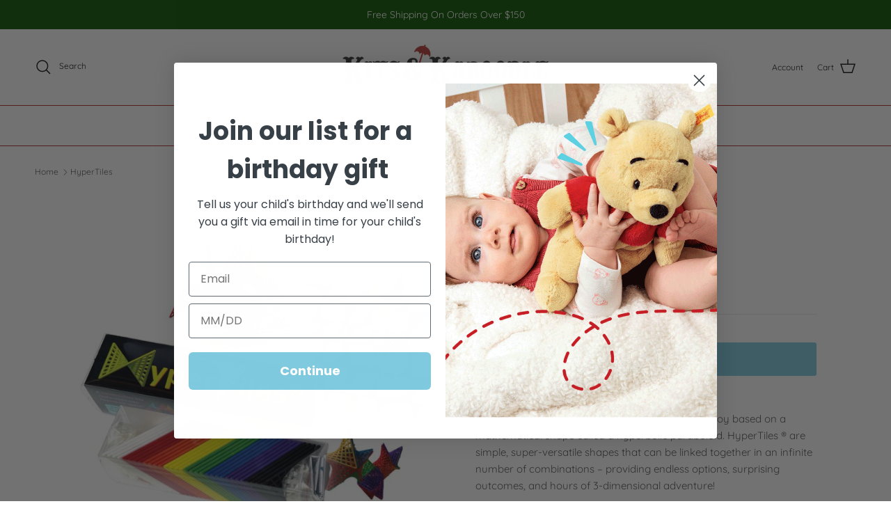

--- FILE ---
content_type: text/html; charset=utf-8
request_url: https://kitsandkaboodletoys.com/products/hypertiles-0162
body_size: 30528
content:
<!doctype html>
<html class="no-js" lang="en" dir="ltr">
<head><meta charset="utf-8">
<meta name="viewport" content="width=device-width,initial-scale=1">
<title>HyperTiles &ndash; kitsandkaboodle</title><link rel="canonical" href="https://kitsandkaboodletoys.com/products/hypertiles-0162"><meta name="description" content="HyperTiles ® are a radically fun new construction toy based on a mathematical shape called a hyperbolic paraboloid. HyperTiles ® are simple, super-versatile shapes that can be linked together in an infinite number of combinations – providing endless options, surprising outcomes, and hours of 3-dimensional adventure!Inc"><meta property="og:site_name" content="kitsandkaboodle">
<meta property="og:url" content="https://kitsandkaboodletoys.com/products/hypertiles-0162">
<meta property="og:title" content="HyperTiles">
<meta property="og:type" content="product">
<meta property="og:description" content="HyperTiles ® are a radically fun new construction toy based on a mathematical shape called a hyperbolic paraboloid. HyperTiles ® are simple, super-versatile shapes that can be linked together in an infinite number of combinations – providing endless options, surprising outcomes, and hours of 3-dimensional adventure!Inc"><meta property="og:image" content="http://kitsandkaboodletoys.com/cdn/shop/files/1709433474291.jpg?crop=center&height=1200&v=1709433534&width=1200">
  <meta property="og:image:secure_url" content="https://kitsandkaboodletoys.com/cdn/shop/files/1709433474291.jpg?crop=center&height=1200&v=1709433534&width=1200">
  <meta property="og:image:width" content="600">
  <meta property="og:image:height" content="600"><meta property="og:price:amount" content="26.99">
  <meta property="og:price:currency" content="USD"><meta name="twitter:card" content="summary_large_image">
<meta name="twitter:title" content="HyperTiles">
<meta name="twitter:description" content="HyperTiles ® are a radically fun new construction toy based on a mathematical shape called a hyperbolic paraboloid. HyperTiles ® are simple, super-versatile shapes that can be linked together in an infinite number of combinations – providing endless options, surprising outcomes, and hours of 3-dimensional adventure!Inc">
<style>@font-face {
  font-family: Quicksand;
  font-weight: 400;
  font-style: normal;
  font-display: fallback;
  src: url("//kitsandkaboodletoys.com/cdn/fonts/quicksand/quicksand_n4.bf8322a9d1da765aa396ad7b6eeb81930a6214de.woff2") format("woff2"),
       url("//kitsandkaboodletoys.com/cdn/fonts/quicksand/quicksand_n4.fa4cbd232d3483059e72b11f7239959a64c98426.woff") format("woff");
}
@font-face {
  font-family: Quicksand;
  font-weight: 700;
  font-style: normal;
  font-display: fallback;
  src: url("//kitsandkaboodletoys.com/cdn/fonts/quicksand/quicksand_n7.d375fe11182475f82f7bb6306a0a0e4018995610.woff2") format("woff2"),
       url("//kitsandkaboodletoys.com/cdn/fonts/quicksand/quicksand_n7.8ac2ae2fc4b90ef79aaa7aedb927d39f9f9aa3f4.woff") format("woff");
}
@font-face {
  font-family: Quicksand;
  font-weight: 500;
  font-style: normal;
  font-display: fallback;
  src: url("//kitsandkaboodletoys.com/cdn/fonts/quicksand/quicksand_n5.8f86b119923a62b5ca76bc9a6fb25da7a7498802.woff2") format("woff2"),
       url("//kitsandkaboodletoys.com/cdn/fonts/quicksand/quicksand_n5.c31882e058f76d723a7b6b725ac3ca095b5a2a70.woff") format("woff");
}
@font-face {
  font-family: Grandstander;
  font-weight: 600;
  font-style: normal;
  font-display: fallback;
  src: url("//kitsandkaboodletoys.com/cdn/fonts/grandstander/grandstander_n6.8b88bd32f6210067a2288a1ce615bb7acf551358.woff2") format("woff2"),
       url("//kitsandkaboodletoys.com/cdn/fonts/grandstander/grandstander_n6.ba17995a9ecb9cc573f2a85a109a741fa3dfdfde.woff") format("woff");
}
@font-face {
  font-family: Trirong;
  font-weight: 700;
  font-style: normal;
  font-display: fallback;
  src: url("//kitsandkaboodletoys.com/cdn/fonts/trirong/trirong_n7.a33ed6536f9a7c6d7a9d0b52e1e13fd44f544eff.woff2") format("woff2"),
       url("//kitsandkaboodletoys.com/cdn/fonts/trirong/trirong_n7.cdb88d0f8e5c427b393745c8cdeb8bc085cbacff.woff") format("woff");
}
@font-face {
  font-family: Quicksand;
  font-weight: 400;
  font-style: normal;
  font-display: fallback;
  src: url("//kitsandkaboodletoys.com/cdn/fonts/quicksand/quicksand_n4.bf8322a9d1da765aa396ad7b6eeb81930a6214de.woff2") format("woff2"),
       url("//kitsandkaboodletoys.com/cdn/fonts/quicksand/quicksand_n4.fa4cbd232d3483059e72b11f7239959a64c98426.woff") format("woff");
}
@font-face {
  font-family: Quicksand;
  font-weight: 600;
  font-style: normal;
  font-display: fallback;
  src: url("//kitsandkaboodletoys.com/cdn/fonts/quicksand/quicksand_n6.2d744c302b66242b8689223a01c2ae7d363b7b45.woff2") format("woff2"),
       url("//kitsandkaboodletoys.com/cdn/fonts/quicksand/quicksand_n6.0d771117677705be6acb5844d65cf2b9cbf6ea3d.woff") format("woff");
}
:root {
  --page-container-width:          1780px;
  --reading-container-width:       720px;
  --divider-opacity:               0.14;
  --gutter-large:                  30px;
  --gutter-desktop:                20px;
  --gutter-mobile:                 16px;
  --section-padding:               50px;
  --larger-section-padding:        80px;
  --larger-section-padding-mobile: 60px;
  --largest-section-padding:       110px;
  --aos-animate-duration:          0.6s;

  --base-font-family:              Quicksand, sans-serif;
  --base-font-weight:              400;
  --base-font-style:               normal;
  --heading-font-family:           Grandstander, sans-serif;
  --heading-font-weight:           600;
  --heading-font-style:            normal;
  --logo-font-family:              Trirong, serif;
  --logo-font-weight:              700;
  --logo-font-style:               normal;
  --nav-font-family:               Quicksand, sans-serif;
  --nav-font-weight:               400;
  --nav-font-style:                normal;

  --base-text-size:15px;
  --base-line-height:              1.6;
  --input-text-size:16px;
  --smaller-text-size-1:12px;
  --smaller-text-size-2:14px;
  --smaller-text-size-3:12px;
  --smaller-text-size-4:11px;
  --larger-text-size:38px;
  --super-large-text-size:67px;
  --super-large-mobile-text-size:30px;
  --larger-mobile-text-size:30px;
  --logo-text-size:26px;--btn-letter-spacing: 0.08em;
    --btn-text-transform: uppercase;
    --button-text-size: 13px;
    --quickbuy-button-text-size: 13;
    --small-feature-link-font-size: 0.75em;
    --input-btn-padding-top:             1.2em;
    --input-btn-padding-bottom:          1.2em;--heading-text-transform:none;
  --nav-text-size:                      14px;
  --mobile-menu-font-weight:            600;

  --body-bg-color:                      255 255 255;
  --bg-color:                           255 255 255;
  --body-text-color:                    92 92 92;
  --text-color:                         92 92 92;

  --header-text-col:                    #171717;--header-text-hover-col:             var(--main-nav-link-hover-col);--header-bg-col:                     #ffffff;
  --heading-color:                     23 23 23;
  --body-heading-color:                23 23 23;
  --heading-divider-col:               #b73130;

  --logo-col:                          #171717;
  --main-nav-bg:                       #ffffff;
  --main-nav-link-col:                 #171717;
  --main-nav-link-hover-col:           #b73130;
  --main-nav-link-featured-col:        #b73130;

  --link-color:                        127 202 223;
  --body-link-color:                   127 202 223;

  --btn-bg-color:                        127 202 223;
  --btn-bg-hover-color:                  183 49 48;
  --btn-border-color:                    127 202 223;
  --btn-border-hover-color:              183 49 48;
  --btn-text-color:                      255 255 255;
  --btn-text-hover-color:                255 255 255;--btn-alt-bg-color:                    183 49 48;
  --btn-alt-text-color:                  255 255 255;
  --btn-alt-border-color:                183 49 48;
  --btn-alt-border-hover-color:          183 49 48;--btn-ter-bg-color:                    235 235 235;
  --btn-ter-text-color:                  41 41 41;
  --btn-ter-bg-hover-color:              127 202 223;
  --btn-ter-text-hover-color:            255 255 255;--btn-border-radius: 3px;--color-scheme-default:                             #ffffff;
  --color-scheme-default-color:                       255 255 255;
  --color-scheme-default-text-color:                  92 92 92;
  --color-scheme-default-head-color:                  23 23 23;
  --color-scheme-default-link-color:                  127 202 223;
  --color-scheme-default-btn-text-color:              255 255 255;
  --color-scheme-default-btn-text-hover-color:        255 255 255;
  --color-scheme-default-btn-bg-color:                127 202 223;
  --color-scheme-default-btn-bg-hover-color:          183 49 48;
  --color-scheme-default-btn-border-color:            127 202 223;
  --color-scheme-default-btn-border-hover-color:      183 49 48;
  --color-scheme-default-btn-alt-text-color:          255 255 255;
  --color-scheme-default-btn-alt-bg-color:            183 49 48;
  --color-scheme-default-btn-alt-border-color:        183 49 48;
  --color-scheme-default-btn-alt-border-hover-color:  183 49 48;

  --color-scheme-1:                             #b73130;
  --color-scheme-1-color:                       183 49 48;
  --color-scheme-1-text-color:                  255 255 255;
  --color-scheme-1-head-color:                  255 255 255;
  --color-scheme-1-link-color:                  255 255 255;
  --color-scheme-1-btn-text-color:              255 255 255;
  --color-scheme-1-btn-text-hover-color:        255 255 255;
  --color-scheme-1-btn-bg-color:                127 202 223;
  --color-scheme-1-btn-bg-hover-color:          127 202 223;
  --color-scheme-1-btn-border-color:            127 202 223;
  --color-scheme-1-btn-border-hover-color:      127 202 223;
  --color-scheme-1-btn-alt-text-color:          127 202 223;
  --color-scheme-1-btn-alt-bg-color:            255 255 255;
  --color-scheme-1-btn-alt-border-color:        127 202 223;
  --color-scheme-1-btn-alt-border-hover-color:  127 202 223;

  --color-scheme-2:                             #7fcadf;
  --color-scheme-2-color:                       127 202 223;
  --color-scheme-2-text-color:                  127 202 223;
  --color-scheme-2-head-color:                  255 255 255;
  --color-scheme-2-link-color:                  183 49 48;
  --color-scheme-2-btn-text-color:              255 255 255;
  --color-scheme-2-btn-text-hover-color:        255 255 255;
  --color-scheme-2-btn-bg-color:                35 35 35;
  --color-scheme-2-btn-bg-hover-color:          0 0 0;
  --color-scheme-2-btn-border-color:            35 35 35;
  --color-scheme-2-btn-border-hover-color:      0 0 0;
  --color-scheme-2-btn-alt-text-color:          35 35 35;
  --color-scheme-2-btn-alt-bg-color:            255 255 255;
  --color-scheme-2-btn-alt-border-color:        35 35 35;
  --color-scheme-2-btn-alt-border-hover-color:  35 35 35;

  /* Shop Pay payment terms */
  --payment-terms-background-color:    #ffffff;--quickbuy-bg: 255 255 255;--body-input-background-color:       rgb(var(--body-bg-color));
  --input-background-color:            rgb(var(--body-bg-color));
  --body-input-text-color:             var(--body-text-color);
  --input-text-color:                  var(--body-text-color);
  --body-input-border-color:           rgb(214, 214, 214);
  --input-border-color:                rgb(214, 214, 214);
  --input-border-color-hover:          rgb(165, 165, 165);
  --input-border-color-active:         rgb(92, 92, 92);

  --swatch-cross-svg:                  url("data:image/svg+xml,%3Csvg xmlns='http://www.w3.org/2000/svg' width='240' height='240' viewBox='0 0 24 24' fill='none' stroke='rgb(214, 214, 214)' stroke-width='0.09' preserveAspectRatio='none' %3E%3Cline x1='24' y1='0' x2='0' y2='24'%3E%3C/line%3E%3C/svg%3E");
  --swatch-cross-hover:                url("data:image/svg+xml,%3Csvg xmlns='http://www.w3.org/2000/svg' width='240' height='240' viewBox='0 0 24 24' fill='none' stroke='rgb(165, 165, 165)' stroke-width='0.09' preserveAspectRatio='none' %3E%3Cline x1='24' y1='0' x2='0' y2='24'%3E%3C/line%3E%3C/svg%3E");
  --swatch-cross-active:               url("data:image/svg+xml,%3Csvg xmlns='http://www.w3.org/2000/svg' width='240' height='240' viewBox='0 0 24 24' fill='none' stroke='rgb(92, 92, 92)' stroke-width='0.09' preserveAspectRatio='none' %3E%3Cline x1='24' y1='0' x2='0' y2='24'%3E%3C/line%3E%3C/svg%3E");

  --footer-divider-col:                #7fcadf;
  --footer-text-col:                   255 255 255;
  --footer-heading-col:                255 255 255;
  --footer-bg:                         #b73130;--product-label-overlay-justify: flex-start;--product-label-overlay-align: flex-start;--product-label-overlay-reduction-text:   #ffffff;
  --product-label-overlay-reduction-bg:     #c20000;
  --product-label-overlay-stock-text:       #ffffff;
  --product-label-overlay-stock-bg:         #09728c;
  --product-label-overlay-new-text:         #ffffff;
  --product-label-overlay-new-bg:           #7fcadf;
  --product-label-overlay-meta-text:        #ffffff;
  --product-label-overlay-meta-bg:          #bd2585;
  --product-label-sale-text:                #c20000;
  --product-label-sold-text:                #171717;
  --product-label-preorder-text:            #3ea36a;

  --product-block-crop-align:               center;

  
  --product-block-price-align:              flex-start;
  --product-block-price-item-margin-start:  initial;
  --product-block-price-item-margin-end:    .5rem;
  

  --collection-block-image-position:   center center;

  --swatch-picker-image-size:          40px;
  --swatch-crop-align:                 center center;

  --image-overlay-text-color:          255 255 255;--image-overlay-bg:                  rgba(0, 0, 0, 0.12);
  --image-overlay-shadow-start:        rgb(0 0 0 / 0.16);
  --image-overlay-box-opacity:         0.88;.image-overlay--bg-box .text-overlay .text-overlay__text {
      --image-overlay-box-bg: 255 255 255;
      --heading-color: var(--body-heading-color);
      --text-color: var(--body-text-color);
      --link-color: var(--body-link-color);
    }--product-inventory-ok-box-color:            #f2faf0;
  --product-inventory-ok-text-color:           #108043;
  --product-inventory-ok-icon-box-fill-color:  #fff;
  --product-inventory-low-box-color:           #fcf1cd;
  --product-inventory-low-text-color:          #dd9a1a;
  --product-inventory-low-icon-box-fill-color: #fff;
  --product-inventory-low-text-color-channels: 16, 128, 67;
  --product-inventory-ok-text-color-channels:  221, 154, 26;

  --rating-star-color: 193 100 82;
}::selection {
    background: rgb(var(--body-heading-color));
    color: rgb(var(--body-bg-color));
  }
  ::-moz-selection {
    background: rgb(var(--body-heading-color));
    color: rgb(var(--body-bg-color));
  }.use-color-scheme--default {
  --product-label-sale-text:           #c20000;
  --product-label-sold-text:           #171717;
  --product-label-preorder-text:       #3ea36a;
  --input-background-color:            rgb(var(--body-bg-color));
  --input-text-color:                  var(--body-input-text-color);
  --input-border-color:                rgb(214, 214, 214);
  --input-border-color-hover:          rgb(165, 165, 165);
  --input-border-color-active:         rgb(92, 92, 92);
}</style>

  <link href="//kitsandkaboodletoys.com/cdn/shop/t/7/assets/main.css?v=155629054497702245621734458546" rel="stylesheet" type="text/css" media="all" />
<link rel="preload" as="font" href="//kitsandkaboodletoys.com/cdn/fonts/quicksand/quicksand_n4.bf8322a9d1da765aa396ad7b6eeb81930a6214de.woff2" type="font/woff2" crossorigin><link rel="preload" as="font" href="//kitsandkaboodletoys.com/cdn/fonts/grandstander/grandstander_n6.8b88bd32f6210067a2288a1ce615bb7acf551358.woff2" type="font/woff2" crossorigin><script>
    document.documentElement.className = document.documentElement.className.replace('no-js', 'js');

    window.theme = {
      info: {
        name: 'Symmetry',
        version: '7.3.0'
      },
      device: {
        hasTouch: window.matchMedia('(any-pointer: coarse)').matches,
        hasHover: window.matchMedia('(hover: hover)').matches
      },
      mediaQueries: {
        md: '(min-width: 768px)',
        productMediaCarouselBreak: '(min-width: 1041px)'
      },
      routes: {
        base: 'https://kitsandkaboodletoys.com',
        cart: '/cart',
        cartAdd: '/cart/add.js',
        cartUpdate: '/cart/update.js',
        predictiveSearch: '/search/suggest'
      },
      strings: {
        cartTermsConfirmation: "You must agree to the terms and conditions before continuing.",
        cartItemsQuantityError: "You can only add [QUANTITY] of this item to your cart.",
        generalSearchViewAll: "View all search results",
        noStock: "Sold out",
        noVariant: "Unavailable",
        productsProductChooseA: "Choose a",
        generalSearchPages: "Pages",
        generalSearchNoResultsWithoutTerms: "Sorry, we couldnʼt find any results",
        shippingCalculator: {
          singleRate: "There is one shipping rate for this destination:",
          multipleRates: "There are multiple shipping rates for this destination:",
          noRates: "We do not ship to this destination."
        }
      },
      settings: {
        moneyWithCurrencyFormat: "${{amount}} USD",
        cartType: "drawer",
        afterAddToCart: "drawer",
        quickbuyStyle: "button",
        externalLinksNewTab: true,
        internalLinksSmoothScroll: true
      }
    }

    theme.inlineNavigationCheck = function() {
      var pageHeader = document.querySelector('.pageheader'),
          inlineNavContainer = pageHeader.querySelector('.logo-area__left__inner'),
          inlineNav = inlineNavContainer.querySelector('.navigation--left');
      if (inlineNav && getComputedStyle(inlineNav).display != 'none') {
        var inlineMenuCentered = document.querySelector('.pageheader--layout-inline-menu-center'),
            logoContainer = document.querySelector('.logo-area__middle__inner');
        if(inlineMenuCentered) {
          var rightWidth = document.querySelector('.logo-area__right__inner').clientWidth,
              middleWidth = logoContainer.clientWidth,
              logoArea = document.querySelector('.logo-area'),
              computedLogoAreaStyle = getComputedStyle(logoArea),
              logoAreaInnerWidth = logoArea.clientWidth - Math.ceil(parseFloat(computedLogoAreaStyle.paddingLeft)) - Math.ceil(parseFloat(computedLogoAreaStyle.paddingRight)),
              availableNavWidth = logoAreaInnerWidth - Math.max(rightWidth, middleWidth) * 2 - 40;
          inlineNavContainer.style.maxWidth = availableNavWidth + 'px';
        }

        var firstInlineNavLink = inlineNav.querySelector('.navigation__item:first-child'),
            lastInlineNavLink = inlineNav.querySelector('.navigation__item:last-child');
        if (lastInlineNavLink) {
          var inlineNavWidth = null;
          if(document.querySelector('html[dir=rtl]')) {
            inlineNavWidth = firstInlineNavLink.offsetLeft - lastInlineNavLink.offsetLeft + firstInlineNavLink.offsetWidth;
          } else {
            inlineNavWidth = lastInlineNavLink.offsetLeft - firstInlineNavLink.offsetLeft + lastInlineNavLink.offsetWidth;
          }
          if (inlineNavContainer.offsetWidth >= inlineNavWidth) {
            pageHeader.classList.add('pageheader--layout-inline-permitted');
            var tallLogo = logoContainer.clientHeight > lastInlineNavLink.clientHeight + 20;
            if (tallLogo) {
              inlineNav.classList.add('navigation--tight-underline');
            } else {
              inlineNav.classList.remove('navigation--tight-underline');
            }
          } else {
            pageHeader.classList.remove('pageheader--layout-inline-permitted');
          }
        }
      }
    };

    theme.setInitialHeaderHeightProperty = () => {
      const section = document.querySelector('.section-header');
      if (section) {
        document.documentElement.style.setProperty('--theme-header-height', Math.ceil(section.clientHeight) + 'px');
      }
    };
  </script>

  <script src="//kitsandkaboodletoys.com/cdn/shop/t/7/assets/main.js?v=71597228913418551581734458546" defer></script>
    <script src="//kitsandkaboodletoys.com/cdn/shop/t/7/assets/animate-on-scroll.js?v=15249566486942820451734458546" defer></script>
    <link href="//kitsandkaboodletoys.com/cdn/shop/t/7/assets/animate-on-scroll.css?v=116824741000487223811734458546" rel="stylesheet" type="text/css" media="all" />
  

  <script>window.performance && window.performance.mark && window.performance.mark('shopify.content_for_header.start');</script><meta name="google-site-verification" content="wJNIRg14RB-6Z3jQz7JhgxvpDM9Gc9qTXXCtzREqXMo">
<meta name="facebook-domain-verification" content="nr38ce5wnw5xe4kptx92ff6v2rk5el">
<meta id="shopify-digital-wallet" name="shopify-digital-wallet" content="/57904627817/digital_wallets/dialog">
<meta name="shopify-checkout-api-token" content="a03892d76927e926261ae94730aa1c2d">
<meta id="in-context-paypal-metadata" data-shop-id="57904627817" data-venmo-supported="false" data-environment="production" data-locale="en_US" data-paypal-v4="true" data-currency="USD">
<link rel="alternate" type="application/json+oembed" href="https://kitsandkaboodletoys.com/products/hypertiles-0162.oembed">
<script async="async" src="/checkouts/internal/preloads.js?locale=en-US"></script>
<link rel="preconnect" href="https://shop.app" crossorigin="anonymous">
<script async="async" src="https://shop.app/checkouts/internal/preloads.js?locale=en-US&shop_id=57904627817" crossorigin="anonymous"></script>
<script id="apple-pay-shop-capabilities" type="application/json">{"shopId":57904627817,"countryCode":"US","currencyCode":"USD","merchantCapabilities":["supports3DS"],"merchantId":"gid:\/\/shopify\/Shop\/57904627817","merchantName":"kitsandkaboodle","requiredBillingContactFields":["postalAddress","email"],"requiredShippingContactFields":["postalAddress","email"],"shippingType":"shipping","supportedNetworks":["visa","masterCard","amex","discover","elo","jcb"],"total":{"type":"pending","label":"kitsandkaboodle","amount":"1.00"},"shopifyPaymentsEnabled":true,"supportsSubscriptions":true}</script>
<script id="shopify-features" type="application/json">{"accessToken":"a03892d76927e926261ae94730aa1c2d","betas":["rich-media-storefront-analytics"],"domain":"kitsandkaboodletoys.com","predictiveSearch":true,"shopId":57904627817,"locale":"en"}</script>
<script>var Shopify = Shopify || {};
Shopify.shop = "kitsandkaboodle.myshopify.com";
Shopify.locale = "en";
Shopify.currency = {"active":"USD","rate":"1.0"};
Shopify.country = "US";
Shopify.theme = {"name":"MATERIAL SYMMETRY JANUARY 2025","id":131019669609,"schema_name":"Symmetry","schema_version":"7.3.0","theme_store_id":568,"role":"main"};
Shopify.theme.handle = "null";
Shopify.theme.style = {"id":null,"handle":null};
Shopify.cdnHost = "kitsandkaboodletoys.com/cdn";
Shopify.routes = Shopify.routes || {};
Shopify.routes.root = "/";</script>
<script type="module">!function(o){(o.Shopify=o.Shopify||{}).modules=!0}(window);</script>
<script>!function(o){function n(){var o=[];function n(){o.push(Array.prototype.slice.apply(arguments))}return n.q=o,n}var t=o.Shopify=o.Shopify||{};t.loadFeatures=n(),t.autoloadFeatures=n()}(window);</script>
<script>
  window.ShopifyPay = window.ShopifyPay || {};
  window.ShopifyPay.apiHost = "shop.app\/pay";
  window.ShopifyPay.redirectState = null;
</script>
<script id="shop-js-analytics" type="application/json">{"pageType":"product"}</script>
<script defer="defer" async type="module" src="//kitsandkaboodletoys.com/cdn/shopifycloud/shop-js/modules/v2/client.init-shop-cart-sync_C5BV16lS.en.esm.js"></script>
<script defer="defer" async type="module" src="//kitsandkaboodletoys.com/cdn/shopifycloud/shop-js/modules/v2/chunk.common_CygWptCX.esm.js"></script>
<script type="module">
  await import("//kitsandkaboodletoys.com/cdn/shopifycloud/shop-js/modules/v2/client.init-shop-cart-sync_C5BV16lS.en.esm.js");
await import("//kitsandkaboodletoys.com/cdn/shopifycloud/shop-js/modules/v2/chunk.common_CygWptCX.esm.js");

  window.Shopify.SignInWithShop?.initShopCartSync?.({"fedCMEnabled":true,"windoidEnabled":true});

</script>
<script defer="defer" async type="module" src="//kitsandkaboodletoys.com/cdn/shopifycloud/shop-js/modules/v2/client.payment-terms_CZxnsJam.en.esm.js"></script>
<script defer="defer" async type="module" src="//kitsandkaboodletoys.com/cdn/shopifycloud/shop-js/modules/v2/chunk.common_CygWptCX.esm.js"></script>
<script defer="defer" async type="module" src="//kitsandkaboodletoys.com/cdn/shopifycloud/shop-js/modules/v2/chunk.modal_D71HUcav.esm.js"></script>
<script type="module">
  await import("//kitsandkaboodletoys.com/cdn/shopifycloud/shop-js/modules/v2/client.payment-terms_CZxnsJam.en.esm.js");
await import("//kitsandkaboodletoys.com/cdn/shopifycloud/shop-js/modules/v2/chunk.common_CygWptCX.esm.js");
await import("//kitsandkaboodletoys.com/cdn/shopifycloud/shop-js/modules/v2/chunk.modal_D71HUcav.esm.js");

  
</script>
<script>
  window.Shopify = window.Shopify || {};
  if (!window.Shopify.featureAssets) window.Shopify.featureAssets = {};
  window.Shopify.featureAssets['shop-js'] = {"shop-cart-sync":["modules/v2/client.shop-cart-sync_ZFArdW7E.en.esm.js","modules/v2/chunk.common_CygWptCX.esm.js"],"init-fed-cm":["modules/v2/client.init-fed-cm_CmiC4vf6.en.esm.js","modules/v2/chunk.common_CygWptCX.esm.js"],"shop-button":["modules/v2/client.shop-button_tlx5R9nI.en.esm.js","modules/v2/chunk.common_CygWptCX.esm.js"],"shop-cash-offers":["modules/v2/client.shop-cash-offers_DOA2yAJr.en.esm.js","modules/v2/chunk.common_CygWptCX.esm.js","modules/v2/chunk.modal_D71HUcav.esm.js"],"init-windoid":["modules/v2/client.init-windoid_sURxWdc1.en.esm.js","modules/v2/chunk.common_CygWptCX.esm.js"],"shop-toast-manager":["modules/v2/client.shop-toast-manager_ClPi3nE9.en.esm.js","modules/v2/chunk.common_CygWptCX.esm.js"],"init-shop-email-lookup-coordinator":["modules/v2/client.init-shop-email-lookup-coordinator_B8hsDcYM.en.esm.js","modules/v2/chunk.common_CygWptCX.esm.js"],"init-shop-cart-sync":["modules/v2/client.init-shop-cart-sync_C5BV16lS.en.esm.js","modules/v2/chunk.common_CygWptCX.esm.js"],"avatar":["modules/v2/client.avatar_BTnouDA3.en.esm.js"],"pay-button":["modules/v2/client.pay-button_FdsNuTd3.en.esm.js","modules/v2/chunk.common_CygWptCX.esm.js"],"init-customer-accounts":["modules/v2/client.init-customer-accounts_DxDtT_ad.en.esm.js","modules/v2/client.shop-login-button_C5VAVYt1.en.esm.js","modules/v2/chunk.common_CygWptCX.esm.js","modules/v2/chunk.modal_D71HUcav.esm.js"],"init-shop-for-new-customer-accounts":["modules/v2/client.init-shop-for-new-customer-accounts_ChsxoAhi.en.esm.js","modules/v2/client.shop-login-button_C5VAVYt1.en.esm.js","modules/v2/chunk.common_CygWptCX.esm.js","modules/v2/chunk.modal_D71HUcav.esm.js"],"shop-login-button":["modules/v2/client.shop-login-button_C5VAVYt1.en.esm.js","modules/v2/chunk.common_CygWptCX.esm.js","modules/v2/chunk.modal_D71HUcav.esm.js"],"init-customer-accounts-sign-up":["modules/v2/client.init-customer-accounts-sign-up_CPSyQ0Tj.en.esm.js","modules/v2/client.shop-login-button_C5VAVYt1.en.esm.js","modules/v2/chunk.common_CygWptCX.esm.js","modules/v2/chunk.modal_D71HUcav.esm.js"],"shop-follow-button":["modules/v2/client.shop-follow-button_Cva4Ekp9.en.esm.js","modules/v2/chunk.common_CygWptCX.esm.js","modules/v2/chunk.modal_D71HUcav.esm.js"],"checkout-modal":["modules/v2/client.checkout-modal_BPM8l0SH.en.esm.js","modules/v2/chunk.common_CygWptCX.esm.js","modules/v2/chunk.modal_D71HUcav.esm.js"],"lead-capture":["modules/v2/client.lead-capture_Bi8yE_yS.en.esm.js","modules/v2/chunk.common_CygWptCX.esm.js","modules/v2/chunk.modal_D71HUcav.esm.js"],"shop-login":["modules/v2/client.shop-login_D6lNrXab.en.esm.js","modules/v2/chunk.common_CygWptCX.esm.js","modules/v2/chunk.modal_D71HUcav.esm.js"],"payment-terms":["modules/v2/client.payment-terms_CZxnsJam.en.esm.js","modules/v2/chunk.common_CygWptCX.esm.js","modules/v2/chunk.modal_D71HUcav.esm.js"]};
</script>
<script>(function() {
  var isLoaded = false;
  function asyncLoad() {
    if (isLoaded) return;
    isLoaded = true;
    var urls = ["https:\/\/cdn.nfcube.com\/instafeed-844c8cc629038e2c2123420e6e8e9c50.js?shop=kitsandkaboodle.myshopify.com"];
    for (var i = 0; i < urls.length; i++) {
      var s = document.createElement('script');
      s.type = 'text/javascript';
      s.async = true;
      s.src = urls[i];
      var x = document.getElementsByTagName('script')[0];
      x.parentNode.insertBefore(s, x);
    }
  };
  if(window.attachEvent) {
    window.attachEvent('onload', asyncLoad);
  } else {
    window.addEventListener('load', asyncLoad, false);
  }
})();</script>
<script id="__st">var __st={"a":57904627817,"offset":-18000,"reqid":"02a9bd75-96e0-4122-ad0b-d2e0e07dae01-1768712113","pageurl":"kitsandkaboodletoys.com\/products\/hypertiles-0162","u":"fb9762bcdd59","p":"product","rtyp":"product","rid":7165204660329};</script>
<script>window.ShopifyPaypalV4VisibilityTracking = true;</script>
<script id="captcha-bootstrap">!function(){'use strict';const t='contact',e='account',n='new_comment',o=[[t,t],['blogs',n],['comments',n],[t,'customer']],c=[[e,'customer_login'],[e,'guest_login'],[e,'recover_customer_password'],[e,'create_customer']],r=t=>t.map((([t,e])=>`form[action*='/${t}']:not([data-nocaptcha='true']) input[name='form_type'][value='${e}']`)).join(','),a=t=>()=>t?[...document.querySelectorAll(t)].map((t=>t.form)):[];function s(){const t=[...o],e=r(t);return a(e)}const i='password',u='form_key',d=['recaptcha-v3-token','g-recaptcha-response','h-captcha-response',i],f=()=>{try{return window.sessionStorage}catch{return}},m='__shopify_v',_=t=>t.elements[u];function p(t,e,n=!1){try{const o=window.sessionStorage,c=JSON.parse(o.getItem(e)),{data:r}=function(t){const{data:e,action:n}=t;return t[m]||n?{data:e,action:n}:{data:t,action:n}}(c);for(const[e,n]of Object.entries(r))t.elements[e]&&(t.elements[e].value=n);n&&o.removeItem(e)}catch(o){console.error('form repopulation failed',{error:o})}}const l='form_type',E='cptcha';function T(t){t.dataset[E]=!0}const w=window,h=w.document,L='Shopify',v='ce_forms',y='captcha';let A=!1;((t,e)=>{const n=(g='f06e6c50-85a8-45c8-87d0-21a2b65856fe',I='https://cdn.shopify.com/shopifycloud/storefront-forms-hcaptcha/ce_storefront_forms_captcha_hcaptcha.v1.5.2.iife.js',D={infoText:'Protected by hCaptcha',privacyText:'Privacy',termsText:'Terms'},(t,e,n)=>{const o=w[L][v],c=o.bindForm;if(c)return c(t,g,e,D).then(n);var r;o.q.push([[t,g,e,D],n]),r=I,A||(h.body.append(Object.assign(h.createElement('script'),{id:'captcha-provider',async:!0,src:r})),A=!0)});var g,I,D;w[L]=w[L]||{},w[L][v]=w[L][v]||{},w[L][v].q=[],w[L][y]=w[L][y]||{},w[L][y].protect=function(t,e){n(t,void 0,e),T(t)},Object.freeze(w[L][y]),function(t,e,n,w,h,L){const[v,y,A,g]=function(t,e,n){const i=e?o:[],u=t?c:[],d=[...i,...u],f=r(d),m=r(i),_=r(d.filter((([t,e])=>n.includes(e))));return[a(f),a(m),a(_),s()]}(w,h,L),I=t=>{const e=t.target;return e instanceof HTMLFormElement?e:e&&e.form},D=t=>v().includes(t);t.addEventListener('submit',(t=>{const e=I(t);if(!e)return;const n=D(e)&&!e.dataset.hcaptchaBound&&!e.dataset.recaptchaBound,o=_(e),c=g().includes(e)&&(!o||!o.value);(n||c)&&t.preventDefault(),c&&!n&&(function(t){try{if(!f())return;!function(t){const e=f();if(!e)return;const n=_(t);if(!n)return;const o=n.value;o&&e.removeItem(o)}(t);const e=Array.from(Array(32),(()=>Math.random().toString(36)[2])).join('');!function(t,e){_(t)||t.append(Object.assign(document.createElement('input'),{type:'hidden',name:u})),t.elements[u].value=e}(t,e),function(t,e){const n=f();if(!n)return;const o=[...t.querySelectorAll(`input[type='${i}']`)].map((({name:t})=>t)),c=[...d,...o],r={};for(const[a,s]of new FormData(t).entries())c.includes(a)||(r[a]=s);n.setItem(e,JSON.stringify({[m]:1,action:t.action,data:r}))}(t,e)}catch(e){console.error('failed to persist form',e)}}(e),e.submit())}));const S=(t,e)=>{t&&!t.dataset[E]&&(n(t,e.some((e=>e===t))),T(t))};for(const o of['focusin','change'])t.addEventListener(o,(t=>{const e=I(t);D(e)&&S(e,y())}));const B=e.get('form_key'),M=e.get(l),P=B&&M;t.addEventListener('DOMContentLoaded',(()=>{const t=y();if(P)for(const e of t)e.elements[l].value===M&&p(e,B);[...new Set([...A(),...v().filter((t=>'true'===t.dataset.shopifyCaptcha))])].forEach((e=>S(e,t)))}))}(h,new URLSearchParams(w.location.search),n,t,e,['guest_login'])})(!0,!0)}();</script>
<script integrity="sha256-4kQ18oKyAcykRKYeNunJcIwy7WH5gtpwJnB7kiuLZ1E=" data-source-attribution="shopify.loadfeatures" defer="defer" src="//kitsandkaboodletoys.com/cdn/shopifycloud/storefront/assets/storefront/load_feature-a0a9edcb.js" crossorigin="anonymous"></script>
<script crossorigin="anonymous" defer="defer" src="//kitsandkaboodletoys.com/cdn/shopifycloud/storefront/assets/shopify_pay/storefront-65b4c6d7.js?v=20250812"></script>
<script data-source-attribution="shopify.dynamic_checkout.dynamic.init">var Shopify=Shopify||{};Shopify.PaymentButton=Shopify.PaymentButton||{isStorefrontPortableWallets:!0,init:function(){window.Shopify.PaymentButton.init=function(){};var t=document.createElement("script");t.src="https://kitsandkaboodletoys.com/cdn/shopifycloud/portable-wallets/latest/portable-wallets.en.js",t.type="module",document.head.appendChild(t)}};
</script>
<script data-source-attribution="shopify.dynamic_checkout.buyer_consent">
  function portableWalletsHideBuyerConsent(e){var t=document.getElementById("shopify-buyer-consent"),n=document.getElementById("shopify-subscription-policy-button");t&&n&&(t.classList.add("hidden"),t.setAttribute("aria-hidden","true"),n.removeEventListener("click",e))}function portableWalletsShowBuyerConsent(e){var t=document.getElementById("shopify-buyer-consent"),n=document.getElementById("shopify-subscription-policy-button");t&&n&&(t.classList.remove("hidden"),t.removeAttribute("aria-hidden"),n.addEventListener("click",e))}window.Shopify?.PaymentButton&&(window.Shopify.PaymentButton.hideBuyerConsent=portableWalletsHideBuyerConsent,window.Shopify.PaymentButton.showBuyerConsent=portableWalletsShowBuyerConsent);
</script>
<script data-source-attribution="shopify.dynamic_checkout.cart.bootstrap">document.addEventListener("DOMContentLoaded",(function(){function t(){return document.querySelector("shopify-accelerated-checkout-cart, shopify-accelerated-checkout")}if(t())Shopify.PaymentButton.init();else{new MutationObserver((function(e,n){t()&&(Shopify.PaymentButton.init(),n.disconnect())})).observe(document.body,{childList:!0,subtree:!0})}}));
</script>
<link id="shopify-accelerated-checkout-styles" rel="stylesheet" media="screen" href="https://kitsandkaboodletoys.com/cdn/shopifycloud/portable-wallets/latest/accelerated-checkout-backwards-compat.css" crossorigin="anonymous">
<style id="shopify-accelerated-checkout-cart">
        #shopify-buyer-consent {
  margin-top: 1em;
  display: inline-block;
  width: 100%;
}

#shopify-buyer-consent.hidden {
  display: none;
}

#shopify-subscription-policy-button {
  background: none;
  border: none;
  padding: 0;
  text-decoration: underline;
  font-size: inherit;
  cursor: pointer;
}

#shopify-subscription-policy-button::before {
  box-shadow: none;
}

      </style>
<script id="sections-script" data-sections="related-products" defer="defer" src="//kitsandkaboodletoys.com/cdn/shop/t/7/compiled_assets/scripts.js?v=118"></script>
<script>window.performance && window.performance.mark && window.performance.mark('shopify.content_for_header.end');</script>
<!-- CC Custom Head Start --><!-- CC Custom Head End --><!-- BEGIN app block: shopify://apps/klaviyo-email-marketing-sms/blocks/klaviyo-onsite-embed/2632fe16-c075-4321-a88b-50b567f42507 -->












  <script async src="https://static.klaviyo.com/onsite/js/UztH4P/klaviyo.js?company_id=UztH4P"></script>
  <script>!function(){if(!window.klaviyo){window._klOnsite=window._klOnsite||[];try{window.klaviyo=new Proxy({},{get:function(n,i){return"push"===i?function(){var n;(n=window._klOnsite).push.apply(n,arguments)}:function(){for(var n=arguments.length,o=new Array(n),w=0;w<n;w++)o[w]=arguments[w];var t="function"==typeof o[o.length-1]?o.pop():void 0,e=new Promise((function(n){window._klOnsite.push([i].concat(o,[function(i){t&&t(i),n(i)}]))}));return e}}})}catch(n){window.klaviyo=window.klaviyo||[],window.klaviyo.push=function(){var n;(n=window._klOnsite).push.apply(n,arguments)}}}}();</script>

  
    <script id="viewed_product">
      if (item == null) {
        var _learnq = _learnq || [];

        var MetafieldReviews = null
        var MetafieldYotpoRating = null
        var MetafieldYotpoCount = null
        var MetafieldLooxRating = null
        var MetafieldLooxCount = null
        var okendoProduct = null
        var okendoProductReviewCount = null
        var okendoProductReviewAverageValue = null
        try {
          // The following fields are used for Customer Hub recently viewed in order to add reviews.
          // This information is not part of __kla_viewed. Instead, it is part of __kla_viewed_reviewed_items
          MetafieldReviews = {};
          MetafieldYotpoRating = null
          MetafieldYotpoCount = null
          MetafieldLooxRating = null
          MetafieldLooxCount = null

          okendoProduct = null
          // If the okendo metafield is not legacy, it will error, which then requires the new json formatted data
          if (okendoProduct && 'error' in okendoProduct) {
            okendoProduct = null
          }
          okendoProductReviewCount = okendoProduct ? okendoProduct.reviewCount : null
          okendoProductReviewAverageValue = okendoProduct ? okendoProduct.reviewAverageValue : null
        } catch (error) {
          console.error('Error in Klaviyo onsite reviews tracking:', error);
        }

        var item = {
          Name: "HyperTiles",
          ProductID: 7165204660329,
          Categories: [],
          ImageURL: "https://kitsandkaboodletoys.com/cdn/shop/files/1709433474291_grande.jpg?v=1709433534",
          URL: "https://kitsandkaboodletoys.com/products/hypertiles-0162",
          Brand: "Fun In Motion Toys",
          Price: "$26.99",
          Value: "26.99",
          CompareAtPrice: "$0.00"
        };
        _learnq.push(['track', 'Viewed Product', item]);
        _learnq.push(['trackViewedItem', {
          Title: item.Name,
          ItemId: item.ProductID,
          Categories: item.Categories,
          ImageUrl: item.ImageURL,
          Url: item.URL,
          Metadata: {
            Brand: item.Brand,
            Price: item.Price,
            Value: item.Value,
            CompareAtPrice: item.CompareAtPrice
          },
          metafields:{
            reviews: MetafieldReviews,
            yotpo:{
              rating: MetafieldYotpoRating,
              count: MetafieldYotpoCount,
            },
            loox:{
              rating: MetafieldLooxRating,
              count: MetafieldLooxCount,
            },
            okendo: {
              rating: okendoProductReviewAverageValue,
              count: okendoProductReviewCount,
            }
          }
        }]);
      }
    </script>
  




  <script>
    window.klaviyoReviewsProductDesignMode = false
  </script>







<!-- END app block --><link href="https://monorail-edge.shopifysvc.com" rel="dns-prefetch">
<script>(function(){if ("sendBeacon" in navigator && "performance" in window) {try {var session_token_from_headers = performance.getEntriesByType('navigation')[0].serverTiming.find(x => x.name == '_s').description;} catch {var session_token_from_headers = undefined;}var session_cookie_matches = document.cookie.match(/_shopify_s=([^;]*)/);var session_token_from_cookie = session_cookie_matches && session_cookie_matches.length === 2 ? session_cookie_matches[1] : "";var session_token = session_token_from_headers || session_token_from_cookie || "";function handle_abandonment_event(e) {var entries = performance.getEntries().filter(function(entry) {return /monorail-edge.shopifysvc.com/.test(entry.name);});if (!window.abandonment_tracked && entries.length === 0) {window.abandonment_tracked = true;var currentMs = Date.now();var navigation_start = performance.timing.navigationStart;var payload = {shop_id: 57904627817,url: window.location.href,navigation_start,duration: currentMs - navigation_start,session_token,page_type: "product"};window.navigator.sendBeacon("https://monorail-edge.shopifysvc.com/v1/produce", JSON.stringify({schema_id: "online_store_buyer_site_abandonment/1.1",payload: payload,metadata: {event_created_at_ms: currentMs,event_sent_at_ms: currentMs}}));}}window.addEventListener('pagehide', handle_abandonment_event);}}());</script>
<script id="web-pixels-manager-setup">(function e(e,d,r,n,o){if(void 0===o&&(o={}),!Boolean(null===(a=null===(i=window.Shopify)||void 0===i?void 0:i.analytics)||void 0===a?void 0:a.replayQueue)){var i,a;window.Shopify=window.Shopify||{};var t=window.Shopify;t.analytics=t.analytics||{};var s=t.analytics;s.replayQueue=[],s.publish=function(e,d,r){return s.replayQueue.push([e,d,r]),!0};try{self.performance.mark("wpm:start")}catch(e){}var l=function(){var e={modern:/Edge?\/(1{2}[4-9]|1[2-9]\d|[2-9]\d{2}|\d{4,})\.\d+(\.\d+|)|Firefox\/(1{2}[4-9]|1[2-9]\d|[2-9]\d{2}|\d{4,})\.\d+(\.\d+|)|Chrom(ium|e)\/(9{2}|\d{3,})\.\d+(\.\d+|)|(Maci|X1{2}).+ Version\/(15\.\d+|(1[6-9]|[2-9]\d|\d{3,})\.\d+)([,.]\d+|)( \(\w+\)|)( Mobile\/\w+|) Safari\/|Chrome.+OPR\/(9{2}|\d{3,})\.\d+\.\d+|(CPU[ +]OS|iPhone[ +]OS|CPU[ +]iPhone|CPU IPhone OS|CPU iPad OS)[ +]+(15[._]\d+|(1[6-9]|[2-9]\d|\d{3,})[._]\d+)([._]\d+|)|Android:?[ /-](13[3-9]|1[4-9]\d|[2-9]\d{2}|\d{4,})(\.\d+|)(\.\d+|)|Android.+Firefox\/(13[5-9]|1[4-9]\d|[2-9]\d{2}|\d{4,})\.\d+(\.\d+|)|Android.+Chrom(ium|e)\/(13[3-9]|1[4-9]\d|[2-9]\d{2}|\d{4,})\.\d+(\.\d+|)|SamsungBrowser\/([2-9]\d|\d{3,})\.\d+/,legacy:/Edge?\/(1[6-9]|[2-9]\d|\d{3,})\.\d+(\.\d+|)|Firefox\/(5[4-9]|[6-9]\d|\d{3,})\.\d+(\.\d+|)|Chrom(ium|e)\/(5[1-9]|[6-9]\d|\d{3,})\.\d+(\.\d+|)([\d.]+$|.*Safari\/(?![\d.]+ Edge\/[\d.]+$))|(Maci|X1{2}).+ Version\/(10\.\d+|(1[1-9]|[2-9]\d|\d{3,})\.\d+)([,.]\d+|)( \(\w+\)|)( Mobile\/\w+|) Safari\/|Chrome.+OPR\/(3[89]|[4-9]\d|\d{3,})\.\d+\.\d+|(CPU[ +]OS|iPhone[ +]OS|CPU[ +]iPhone|CPU IPhone OS|CPU iPad OS)[ +]+(10[._]\d+|(1[1-9]|[2-9]\d|\d{3,})[._]\d+)([._]\d+|)|Android:?[ /-](13[3-9]|1[4-9]\d|[2-9]\d{2}|\d{4,})(\.\d+|)(\.\d+|)|Mobile Safari.+OPR\/([89]\d|\d{3,})\.\d+\.\d+|Android.+Firefox\/(13[5-9]|1[4-9]\d|[2-9]\d{2}|\d{4,})\.\d+(\.\d+|)|Android.+Chrom(ium|e)\/(13[3-9]|1[4-9]\d|[2-9]\d{2}|\d{4,})\.\d+(\.\d+|)|Android.+(UC? ?Browser|UCWEB|U3)[ /]?(15\.([5-9]|\d{2,})|(1[6-9]|[2-9]\d|\d{3,})\.\d+)\.\d+|SamsungBrowser\/(5\.\d+|([6-9]|\d{2,})\.\d+)|Android.+MQ{2}Browser\/(14(\.(9|\d{2,})|)|(1[5-9]|[2-9]\d|\d{3,})(\.\d+|))(\.\d+|)|K[Aa][Ii]OS\/(3\.\d+|([4-9]|\d{2,})\.\d+)(\.\d+|)/},d=e.modern,r=e.legacy,n=navigator.userAgent;return n.match(d)?"modern":n.match(r)?"legacy":"unknown"}(),u="modern"===l?"modern":"legacy",c=(null!=n?n:{modern:"",legacy:""})[u],f=function(e){return[e.baseUrl,"/wpm","/b",e.hashVersion,"modern"===e.buildTarget?"m":"l",".js"].join("")}({baseUrl:d,hashVersion:r,buildTarget:u}),m=function(e){var d=e.version,r=e.bundleTarget,n=e.surface,o=e.pageUrl,i=e.monorailEndpoint;return{emit:function(e){var a=e.status,t=e.errorMsg,s=(new Date).getTime(),l=JSON.stringify({metadata:{event_sent_at_ms:s},events:[{schema_id:"web_pixels_manager_load/3.1",payload:{version:d,bundle_target:r,page_url:o,status:a,surface:n,error_msg:t},metadata:{event_created_at_ms:s}}]});if(!i)return console&&console.warn&&console.warn("[Web Pixels Manager] No Monorail endpoint provided, skipping logging."),!1;try{return self.navigator.sendBeacon.bind(self.navigator)(i,l)}catch(e){}var u=new XMLHttpRequest;try{return u.open("POST",i,!0),u.setRequestHeader("Content-Type","text/plain"),u.send(l),!0}catch(e){return console&&console.warn&&console.warn("[Web Pixels Manager] Got an unhandled error while logging to Monorail."),!1}}}}({version:r,bundleTarget:l,surface:e.surface,pageUrl:self.location.href,monorailEndpoint:e.monorailEndpoint});try{o.browserTarget=l,function(e){var d=e.src,r=e.async,n=void 0===r||r,o=e.onload,i=e.onerror,a=e.sri,t=e.scriptDataAttributes,s=void 0===t?{}:t,l=document.createElement("script"),u=document.querySelector("head"),c=document.querySelector("body");if(l.async=n,l.src=d,a&&(l.integrity=a,l.crossOrigin="anonymous"),s)for(var f in s)if(Object.prototype.hasOwnProperty.call(s,f))try{l.dataset[f]=s[f]}catch(e){}if(o&&l.addEventListener("load",o),i&&l.addEventListener("error",i),u)u.appendChild(l);else{if(!c)throw new Error("Did not find a head or body element to append the script");c.appendChild(l)}}({src:f,async:!0,onload:function(){if(!function(){var e,d;return Boolean(null===(d=null===(e=window.Shopify)||void 0===e?void 0:e.analytics)||void 0===d?void 0:d.initialized)}()){var d=window.webPixelsManager.init(e)||void 0;if(d){var r=window.Shopify.analytics;r.replayQueue.forEach((function(e){var r=e[0],n=e[1],o=e[2];d.publishCustomEvent(r,n,o)})),r.replayQueue=[],r.publish=d.publishCustomEvent,r.visitor=d.visitor,r.initialized=!0}}},onerror:function(){return m.emit({status:"failed",errorMsg:"".concat(f," has failed to load")})},sri:function(e){var d=/^sha384-[A-Za-z0-9+/=]+$/;return"string"==typeof e&&d.test(e)}(c)?c:"",scriptDataAttributes:o}),m.emit({status:"loading"})}catch(e){m.emit({status:"failed",errorMsg:(null==e?void 0:e.message)||"Unknown error"})}}})({shopId: 57904627817,storefrontBaseUrl: "https://kitsandkaboodletoys.com",extensionsBaseUrl: "https://extensions.shopifycdn.com/cdn/shopifycloud/web-pixels-manager",monorailEndpoint: "https://monorail-edge.shopifysvc.com/unstable/produce_batch",surface: "storefront-renderer",enabledBetaFlags: ["2dca8a86"],webPixelsConfigList: [{"id":"1364295785","configuration":"{\"accountID\":\"UztH4P\",\"webPixelConfig\":\"eyJlbmFibGVBZGRlZFRvQ2FydEV2ZW50cyI6IHRydWV9\"}","eventPayloadVersion":"v1","runtimeContext":"STRICT","scriptVersion":"524f6c1ee37bacdca7657a665bdca589","type":"APP","apiClientId":123074,"privacyPurposes":["ANALYTICS","MARKETING"],"dataSharingAdjustments":{"protectedCustomerApprovalScopes":["read_customer_address","read_customer_email","read_customer_name","read_customer_personal_data","read_customer_phone"]}},{"id":"356679785","configuration":"{\"config\":\"{\\\"pixel_id\\\":\\\"G-RM7G3336Q9\\\",\\\"target_country\\\":\\\"US\\\",\\\"gtag_events\\\":[{\\\"type\\\":\\\"begin_checkout\\\",\\\"action_label\\\":\\\"G-RM7G3336Q9\\\"},{\\\"type\\\":\\\"search\\\",\\\"action_label\\\":\\\"G-RM7G3336Q9\\\"},{\\\"type\\\":\\\"view_item\\\",\\\"action_label\\\":[\\\"G-RM7G3336Q9\\\",\\\"MC-27F1MVNWTG\\\"]},{\\\"type\\\":\\\"purchase\\\",\\\"action_label\\\":[\\\"G-RM7G3336Q9\\\",\\\"MC-27F1MVNWTG\\\"]},{\\\"type\\\":\\\"page_view\\\",\\\"action_label\\\":[\\\"G-RM7G3336Q9\\\",\\\"MC-27F1MVNWTG\\\"]},{\\\"type\\\":\\\"add_payment_info\\\",\\\"action_label\\\":\\\"G-RM7G3336Q9\\\"},{\\\"type\\\":\\\"add_to_cart\\\",\\\"action_label\\\":\\\"G-RM7G3336Q9\\\"}],\\\"enable_monitoring_mode\\\":false}\"}","eventPayloadVersion":"v1","runtimeContext":"OPEN","scriptVersion":"b2a88bafab3e21179ed38636efcd8a93","type":"APP","apiClientId":1780363,"privacyPurposes":[],"dataSharingAdjustments":{"protectedCustomerApprovalScopes":["read_customer_address","read_customer_email","read_customer_name","read_customer_personal_data","read_customer_phone"]}},{"id":"89030761","configuration":"{\"pixel_id\":\"1942303759238831\",\"pixel_type\":\"facebook_pixel\",\"metaapp_system_user_token\":\"-\"}","eventPayloadVersion":"v1","runtimeContext":"OPEN","scriptVersion":"ca16bc87fe92b6042fbaa3acc2fbdaa6","type":"APP","apiClientId":2329312,"privacyPurposes":["ANALYTICS","MARKETING","SALE_OF_DATA"],"dataSharingAdjustments":{"protectedCustomerApprovalScopes":["read_customer_address","read_customer_email","read_customer_name","read_customer_personal_data","read_customer_phone"]}},{"id":"shopify-app-pixel","configuration":"{}","eventPayloadVersion":"v1","runtimeContext":"STRICT","scriptVersion":"0450","apiClientId":"shopify-pixel","type":"APP","privacyPurposes":["ANALYTICS","MARKETING"]},{"id":"shopify-custom-pixel","eventPayloadVersion":"v1","runtimeContext":"LAX","scriptVersion":"0450","apiClientId":"shopify-pixel","type":"CUSTOM","privacyPurposes":["ANALYTICS","MARKETING"]}],isMerchantRequest: false,initData: {"shop":{"name":"kitsandkaboodle","paymentSettings":{"currencyCode":"USD"},"myshopifyDomain":"kitsandkaboodle.myshopify.com","countryCode":"US","storefrontUrl":"https:\/\/kitsandkaboodletoys.com"},"customer":null,"cart":null,"checkout":null,"productVariants":[{"price":{"amount":26.99,"currencyCode":"USD"},"product":{"title":"HyperTiles","vendor":"Fun In Motion Toys","id":"7165204660329","untranslatedTitle":"HyperTiles","url":"\/products\/hypertiles-0162","type":""},"id":"41123100065897","image":{"src":"\/\/kitsandkaboodletoys.com\/cdn\/shop\/files\/1709433474291.jpg?v=1709433534"},"sku":"276947","title":"Multicolor \/ One Size","untranslatedTitle":"Multicolor \/ One Size"}],"purchasingCompany":null},},"https://kitsandkaboodletoys.com/cdn","fcfee988w5aeb613cpc8e4bc33m6693e112",{"modern":"","legacy":""},{"shopId":"57904627817","storefrontBaseUrl":"https:\/\/kitsandkaboodletoys.com","extensionBaseUrl":"https:\/\/extensions.shopifycdn.com\/cdn\/shopifycloud\/web-pixels-manager","surface":"storefront-renderer","enabledBetaFlags":"[\"2dca8a86\"]","isMerchantRequest":"false","hashVersion":"fcfee988w5aeb613cpc8e4bc33m6693e112","publish":"custom","events":"[[\"page_viewed\",{}],[\"product_viewed\",{\"productVariant\":{\"price\":{\"amount\":26.99,\"currencyCode\":\"USD\"},\"product\":{\"title\":\"HyperTiles\",\"vendor\":\"Fun In Motion Toys\",\"id\":\"7165204660329\",\"untranslatedTitle\":\"HyperTiles\",\"url\":\"\/products\/hypertiles-0162\",\"type\":\"\"},\"id\":\"41123100065897\",\"image\":{\"src\":\"\/\/kitsandkaboodletoys.com\/cdn\/shop\/files\/1709433474291.jpg?v=1709433534\"},\"sku\":\"276947\",\"title\":\"Multicolor \/ One Size\",\"untranslatedTitle\":\"Multicolor \/ One Size\"}}]]"});</script><script>
  window.ShopifyAnalytics = window.ShopifyAnalytics || {};
  window.ShopifyAnalytics.meta = window.ShopifyAnalytics.meta || {};
  window.ShopifyAnalytics.meta.currency = 'USD';
  var meta = {"product":{"id":7165204660329,"gid":"gid:\/\/shopify\/Product\/7165204660329","vendor":"Fun In Motion Toys","type":"","handle":"hypertiles-0162","variants":[{"id":41123100065897,"price":2699,"name":"HyperTiles - Multicolor \/ One Size","public_title":"Multicolor \/ One Size","sku":"276947"}],"remote":false},"page":{"pageType":"product","resourceType":"product","resourceId":7165204660329,"requestId":"02a9bd75-96e0-4122-ad0b-d2e0e07dae01-1768712113"}};
  for (var attr in meta) {
    window.ShopifyAnalytics.meta[attr] = meta[attr];
  }
</script>
<script class="analytics">
  (function () {
    var customDocumentWrite = function(content) {
      var jquery = null;

      if (window.jQuery) {
        jquery = window.jQuery;
      } else if (window.Checkout && window.Checkout.$) {
        jquery = window.Checkout.$;
      }

      if (jquery) {
        jquery('body').append(content);
      }
    };

    var hasLoggedConversion = function(token) {
      if (token) {
        return document.cookie.indexOf('loggedConversion=' + token) !== -1;
      }
      return false;
    }

    var setCookieIfConversion = function(token) {
      if (token) {
        var twoMonthsFromNow = new Date(Date.now());
        twoMonthsFromNow.setMonth(twoMonthsFromNow.getMonth() + 2);

        document.cookie = 'loggedConversion=' + token + '; expires=' + twoMonthsFromNow;
      }
    }

    var trekkie = window.ShopifyAnalytics.lib = window.trekkie = window.trekkie || [];
    if (trekkie.integrations) {
      return;
    }
    trekkie.methods = [
      'identify',
      'page',
      'ready',
      'track',
      'trackForm',
      'trackLink'
    ];
    trekkie.factory = function(method) {
      return function() {
        var args = Array.prototype.slice.call(arguments);
        args.unshift(method);
        trekkie.push(args);
        return trekkie;
      };
    };
    for (var i = 0; i < trekkie.methods.length; i++) {
      var key = trekkie.methods[i];
      trekkie[key] = trekkie.factory(key);
    }
    trekkie.load = function(config) {
      trekkie.config = config || {};
      trekkie.config.initialDocumentCookie = document.cookie;
      var first = document.getElementsByTagName('script')[0];
      var script = document.createElement('script');
      script.type = 'text/javascript';
      script.onerror = function(e) {
        var scriptFallback = document.createElement('script');
        scriptFallback.type = 'text/javascript';
        scriptFallback.onerror = function(error) {
                var Monorail = {
      produce: function produce(monorailDomain, schemaId, payload) {
        var currentMs = new Date().getTime();
        var event = {
          schema_id: schemaId,
          payload: payload,
          metadata: {
            event_created_at_ms: currentMs,
            event_sent_at_ms: currentMs
          }
        };
        return Monorail.sendRequest("https://" + monorailDomain + "/v1/produce", JSON.stringify(event));
      },
      sendRequest: function sendRequest(endpointUrl, payload) {
        // Try the sendBeacon API
        if (window && window.navigator && typeof window.navigator.sendBeacon === 'function' && typeof window.Blob === 'function' && !Monorail.isIos12()) {
          var blobData = new window.Blob([payload], {
            type: 'text/plain'
          });

          if (window.navigator.sendBeacon(endpointUrl, blobData)) {
            return true;
          } // sendBeacon was not successful

        } // XHR beacon

        var xhr = new XMLHttpRequest();

        try {
          xhr.open('POST', endpointUrl);
          xhr.setRequestHeader('Content-Type', 'text/plain');
          xhr.send(payload);
        } catch (e) {
          console.log(e);
        }

        return false;
      },
      isIos12: function isIos12() {
        return window.navigator.userAgent.lastIndexOf('iPhone; CPU iPhone OS 12_') !== -1 || window.navigator.userAgent.lastIndexOf('iPad; CPU OS 12_') !== -1;
      }
    };
    Monorail.produce('monorail-edge.shopifysvc.com',
      'trekkie_storefront_load_errors/1.1',
      {shop_id: 57904627817,
      theme_id: 131019669609,
      app_name: "storefront",
      context_url: window.location.href,
      source_url: "//kitsandkaboodletoys.com/cdn/s/trekkie.storefront.cd680fe47e6c39ca5d5df5f0a32d569bc48c0f27.min.js"});

        };
        scriptFallback.async = true;
        scriptFallback.src = '//kitsandkaboodletoys.com/cdn/s/trekkie.storefront.cd680fe47e6c39ca5d5df5f0a32d569bc48c0f27.min.js';
        first.parentNode.insertBefore(scriptFallback, first);
      };
      script.async = true;
      script.src = '//kitsandkaboodletoys.com/cdn/s/trekkie.storefront.cd680fe47e6c39ca5d5df5f0a32d569bc48c0f27.min.js';
      first.parentNode.insertBefore(script, first);
    };
    trekkie.load(
      {"Trekkie":{"appName":"storefront","development":false,"defaultAttributes":{"shopId":57904627817,"isMerchantRequest":null,"themeId":131019669609,"themeCityHash":"15226361867635086414","contentLanguage":"en","currency":"USD","eventMetadataId":"05339bc8-6c20-4b74-a9fc-b422cd497d14"},"isServerSideCookieWritingEnabled":true,"monorailRegion":"shop_domain","enabledBetaFlags":["65f19447"]},"Session Attribution":{},"S2S":{"facebookCapiEnabled":true,"source":"trekkie-storefront-renderer","apiClientId":580111}}
    );

    var loaded = false;
    trekkie.ready(function() {
      if (loaded) return;
      loaded = true;

      window.ShopifyAnalytics.lib = window.trekkie;

      var originalDocumentWrite = document.write;
      document.write = customDocumentWrite;
      try { window.ShopifyAnalytics.merchantGoogleAnalytics.call(this); } catch(error) {};
      document.write = originalDocumentWrite;

      window.ShopifyAnalytics.lib.page(null,{"pageType":"product","resourceType":"product","resourceId":7165204660329,"requestId":"02a9bd75-96e0-4122-ad0b-d2e0e07dae01-1768712113","shopifyEmitted":true});

      var match = window.location.pathname.match(/checkouts\/(.+)\/(thank_you|post_purchase)/)
      var token = match? match[1]: undefined;
      if (!hasLoggedConversion(token)) {
        setCookieIfConversion(token);
        window.ShopifyAnalytics.lib.track("Viewed Product",{"currency":"USD","variantId":41123100065897,"productId":7165204660329,"productGid":"gid:\/\/shopify\/Product\/7165204660329","name":"HyperTiles - Multicolor \/ One Size","price":"26.99","sku":"276947","brand":"Fun In Motion Toys","variant":"Multicolor \/ One Size","category":"","nonInteraction":true,"remote":false},undefined,undefined,{"shopifyEmitted":true});
      window.ShopifyAnalytics.lib.track("monorail:\/\/trekkie_storefront_viewed_product\/1.1",{"currency":"USD","variantId":41123100065897,"productId":7165204660329,"productGid":"gid:\/\/shopify\/Product\/7165204660329","name":"HyperTiles - Multicolor \/ One Size","price":"26.99","sku":"276947","brand":"Fun In Motion Toys","variant":"Multicolor \/ One Size","category":"","nonInteraction":true,"remote":false,"referer":"https:\/\/kitsandkaboodletoys.com\/products\/hypertiles-0162"});
      }
    });


        var eventsListenerScript = document.createElement('script');
        eventsListenerScript.async = true;
        eventsListenerScript.src = "//kitsandkaboodletoys.com/cdn/shopifycloud/storefront/assets/shop_events_listener-3da45d37.js";
        document.getElementsByTagName('head')[0].appendChild(eventsListenerScript);

})();</script>
<script
  defer
  src="https://kitsandkaboodletoys.com/cdn/shopifycloud/perf-kit/shopify-perf-kit-3.0.4.min.js"
  data-application="storefront-renderer"
  data-shop-id="57904627817"
  data-render-region="gcp-us-central1"
  data-page-type="product"
  data-theme-instance-id="131019669609"
  data-theme-name="Symmetry"
  data-theme-version="7.3.0"
  data-monorail-region="shop_domain"
  data-resource-timing-sampling-rate="10"
  data-shs="true"
  data-shs-beacon="true"
  data-shs-export-with-fetch="true"
  data-shs-logs-sample-rate="1"
  data-shs-beacon-endpoint="https://kitsandkaboodletoys.com/api/collect"
></script>
</head>

<body class="template-product
 swatch-source-native swatch-method-swatches swatch-style-icon_circle
 cc-animate-enabled">

  <a class="skip-link visually-hidden" href="#content" data-cs-role="skip">Skip to content</a><!-- BEGIN sections: header-group -->
<div id="shopify-section-sections--16268839714921__announcement-bar" class="shopify-section shopify-section-group-header-group section-announcement-bar">

<announcement-bar id="section-id-sections--16268839714921__announcement-bar" class="announcement-bar announcement-bar--with-announcement">
    <style data-shopify>
#section-id-sections--16268839714921__announcement-bar {
        --bg-color: #0f5803;
        --bg-gradient: ;
        --heading-color: 255 255 255;
        --text-color: 255 255 255;
        --link-color: 255 255 255;
        --announcement-font-size: 14px;
      }
    </style>
<div class="container container--no-max relative">
      <div class="announcement-bar__left desktop-only">
        
<ul class="social inline-flex flex-wrap"></ul>

      </div>

      <div class="announcement-bar__middle"><div class="announcement-bar__announcements"><div
                class="announcement"
                style="--heading-color: 255 255 255;
                    --text-color: 255 255 255;
                    --link-color: 255 255 255;
                " 
              ><div class="announcement__text">
                  Free Shipping On Orders Over $150

                  
                </div>
              </div></div>
          <div class="announcement-bar__announcement-controller">
            <button class="announcement-button announcement-button--previous" aria-label="Previous"><svg width="24" height="24" viewBox="0 0 24 24" fill="none" stroke="currentColor" stroke-width="1.5" stroke-linecap="round" stroke-linejoin="round" class="icon feather feather-chevron-left" aria-hidden="true" focusable="false" role="presentation"><path d="m15 18-6-6 6-6"/></svg></button><button class="announcement-button announcement-button--next" aria-label="Next"><svg width="24" height="24" viewBox="0 0 24 24" fill="none" stroke="currentColor" stroke-width="1.5" stroke-linecap="round" stroke-linejoin="round" class="icon feather feather-chevron-right" aria-hidden="true" focusable="false" role="presentation"><path d="m9 18 6-6-6-6"/></svg></button>
          </div></div>

      <div class="announcement-bar__right desktop-only">
        
        
          <div class="header-localization">
            

<script src="//kitsandkaboodletoys.com/cdn/shop/t/7/assets/custom-select.js?v=165097283151564761351734458546" defer="defer"></script><form method="post" action="/localization" id="annbar-localization" accept-charset="UTF-8" class="form localization no-js-hidden" enctype="multipart/form-data"><input type="hidden" name="form_type" value="localization" /><input type="hidden" name="utf8" value="✓" /><input type="hidden" name="_method" value="put" /><input type="hidden" name="return_to" value="/products/hypertiles-0162" /><div class="localization__grid"></div><script>
      customElements.whenDefined('custom-select').then(() => {
        if (!customElements.get('country-selector')) {
          class CountrySelector extends customElements.get('custom-select') {
            constructor() {
              super();
              this.loaded = false;
            }

            async showListbox() {
              if (this.loaded) {
                super.showListbox();
                return;
              }

              this.button.classList.add('is-loading');
              this.button.setAttribute('aria-disabled', 'true');

              try {
                const response = await fetch('?section_id=country-selector');
                if (!response.ok) throw new Error(response.status);

                const tmpl = document.createElement('template');
                tmpl.innerHTML = await response.text();

                const el = tmpl.content.querySelector('.custom-select__listbox');
                this.listbox.innerHTML = el.innerHTML;

                this.options = this.querySelectorAll('.custom-select__option');

                this.popular = this.querySelectorAll('[data-popular]');
                if (this.popular.length) {
                  this.popular[this.popular.length - 1].closest('.custom-select__option')
                    .classList.add('custom-select__option--visual-group-end');
                }

                this.selectedOption = this.querySelector('[aria-selected="true"]');
                if (!this.selectedOption) {
                  this.selectedOption = this.listbox.firstElementChild;
                }

                this.loaded = true;
              } catch {
                this.listbox.innerHTML = '<li>Error fetching countries, please try again.</li>';
              } finally {
                super.showListbox();
                this.button.classList.remove('is-loading');
                this.button.setAttribute('aria-disabled', 'false');
              }
            }

            setButtonWidth() {
              return;
            }
          }

          customElements.define('country-selector', CountrySelector);
        }
      });
    </script><script>
    document.getElementById('annbar-localization').addEventListener('change', (evt) => {
      const input = evt.target.closest('.localization__selector').firstElementChild;
      if (input && input.tagName === 'INPUT') {
        input.value = evt.detail ? evt.detail.selectedValue : evt.target.value;
        evt.currentTarget.submit();
      }
    });
  </script></form>
          </div>
        
      </div>
    </div>
  </announcement-bar>
</div><div id="shopify-section-sections--16268839714921__header" class="shopify-section shopify-section-group-header-group section-header"><style data-shopify>
  .logo img {
    width: 300px;
  }
  .logo-area__middle--logo-image {
    max-width: 300px;
  }
  @media (max-width: 767.98px) {
    .logo img {
      width: 100px;
    }
  }.section-header {
    position: -webkit-sticky;
    position: sticky;
  }</style>
<page-header data-section-id="sections--16268839714921__header">
  <div id="pageheader" class="pageheader pageheader--layout-underneath pageheader--sticky">
    <div class="logo-area container container--no-max">
      <div class="logo-area__left">
        <div class="logo-area__left__inner">
          <button class="mobile-nav-toggle" aria-label="Menu" aria-controls="main-nav"><svg width="24" height="24" viewBox="0 0 24 24" fill="none" stroke="currentColor" stroke-width="1.5" stroke-linecap="round" stroke-linejoin="round" class="icon feather feather-menu" aria-hidden="true" focusable="false" role="presentation"><path d="M3 12h18M3 6h18M3 18h18"/></svg></button>
          
            <a class="show-search-link" href="/search" aria-label="Search">
              <span class="show-search-link__icon"><svg class="icon" width="24" height="24" viewBox="0 0 24 24" aria-hidden="true" focusable="false" role="presentation"><g transform="translate(3 3)" stroke="currentColor" stroke-width="1.5" fill="none" fill-rule="evenodd"><circle cx="7.824" cy="7.824" r="7.824"/><path stroke-linecap="square" d="m13.971 13.971 4.47 4.47"/></g></svg></span>
              <span class="show-search-link__text">Search</span>
            </a>
          
          
        </div>
      </div>

      <div class="logo-area__middle logo-area__middle--logo-image">
        <div class="logo-area__middle__inner">
          <div class="logo"><a class="logo__link" href="/" title="kitsandkaboodle"><img class="logo__image" src="//kitsandkaboodletoys.com/cdn/shop/files/Kits___Kaboodle_FULL_WEB_CUSTOM-01.jpg?v=1708016513&width=600" alt="kitsandkaboodle" itemprop="logo" width="2029" height="465" loading="eager" /></a></div>
        </div>
      </div>

      <div class="logo-area__right">
        <div class="logo-area__right__inner">
          
            
              <a class="header-account-link" href="https://kitsandkaboodletoys.com/customer_authentication/redirect?locale=en&region_country=US" aria-label="Account">
                <span class="header-account-link__text visually-hidden-mobile">Account</span>
                <span class="header-account-link__icon mobile-only"><svg class="icon" width="24" height="24" viewBox="0 0 24 24" aria-hidden="true" focusable="false" role="presentation"><g fill="none" fill-rule="evenodd"><path d="M12 2a5 5 0 1 1 0 10 5 5 0 0 1 0-10Zm0 1.429a3.571 3.571 0 1 0 0 7.142 3.571 3.571 0 0 0 0-7.142Z" fill="currentColor"/><path d="M3 18.25c0-2.486 4.542-4 9.028-4 4.486 0 8.972 1.514 8.972 4v3H3v-3Z" stroke="currentColor" stroke-width="1.5"/><circle stroke="currentColor" stroke-width="1.5" cx="12" cy="7" r="4.25"/></g></svg></span>
              </a>
            
          
          
            <a class="show-search-link" href="/search">
              <span class="show-search-link__text visually-hidden-mobile">Search</span>
              <span class="show-search-link__icon"><svg class="icon" width="24" height="24" viewBox="0 0 24 24" aria-hidden="true" focusable="false" role="presentation"><g transform="translate(3 3)" stroke="currentColor" stroke-width="1.5" fill="none" fill-rule="evenodd"><circle cx="7.824" cy="7.824" r="7.824"/><path stroke-linecap="square" d="m13.971 13.971 4.47 4.47"/></g></svg></span>
            </a>
          
<a href="/cart" class="cart-link" data-hash="e3b0c44298fc1c149afbf4c8996fb92427ae41e4649b934ca495991b7852b855">
            <span class="cart-link__label visually-hidden-mobile">Cart</span>
            <span class="cart-link__icon"><svg class="icon" width="24" height="24" viewBox="0 0 24 24" aria-hidden="true" focusable="false" role="presentation"><g fill="none" fill-rule="evenodd" stroke="currentColor" stroke-width="1.5"><path d="M2 9.25h20l-4 12H6z"/><path stroke-linecap="square" d="M12 9V3"/></g></svg><span class="cart-link__count"></span>
            </span>
          </a>
        </div>
      </div>
    </div><script src="//kitsandkaboodletoys.com/cdn/shop/t/7/assets/main-search.js?v=76809749390081725741734458546" defer></script>
      <main-search class="main-search "
          data-quick-search="true"
          data-quick-search-meta="false">

        <div class="main-search__container container">
          <button class="main-search__close" aria-label="Close"><svg width="24" height="24" viewBox="0 0 24 24" fill="none" stroke="currentColor" stroke-width="1" stroke-linecap="round" stroke-linejoin="round" class="icon feather feather-x" aria-hidden="true" focusable="false" role="presentation"><path d="M18 6 6 18M6 6l12 12"/></svg></button>

          <form class="main-search__form" action="/search" method="get" autocomplete="off">
            <div class="main-search__input-container">
              <input class="main-search__input" type="text" name="q" autocomplete="off" placeholder="Search our store" aria-label="Search" />
              <button class="main-search__button" type="submit" aria-label="Search"><svg class="icon" width="24" height="24" viewBox="0 0 24 24" aria-hidden="true" focusable="false" role="presentation"><g transform="translate(3 3)" stroke="currentColor" stroke-width="1.5" fill="none" fill-rule="evenodd"><circle cx="7.824" cy="7.824" r="7.824"/><path stroke-linecap="square" d="m13.971 13.971 4.47 4.47"/></g></svg></button>
            </div><script src="//kitsandkaboodletoys.com/cdn/shop/t/7/assets/search-suggestions.js?v=101886753114502501091734458546" defer></script>
              <search-suggestions></search-suggestions></form>

          <div class="main-search__results"></div>

          
        </div>
      </main-search></div>

  <main-navigation id="main-nav" class="desktop-only" data-proxy-nav="proxy-nav">
    <div class="navigation navigation--main" role="navigation" aria-label="Primary">
      <div class="navigation__tier-1-container">
        <ul class="navigation__tier-1">
  
<li class="navigation__item navigation__item--with-children navigation__item--with-mega-menu">
      <a href="#nogo" class="navigation__link" aria-haspopup="true" aria-expanded="false" aria-controls="NavigationTier2-1">Shop By Category</a>

      
        <a class="navigation__children-toggle" href="#" aria-label="Show links"><svg width="24" height="24" viewBox="0 0 24 24" fill="none" stroke="currentColor" stroke-width="1.3" stroke-linecap="round" stroke-linejoin="round" class="icon feather feather-chevron-down" aria-hidden="true" focusable="false" role="presentation"><path d="m6 9 6 6 6-6"/></svg></a>

        <div id="NavigationTier2-1" class="navigation__tier-2-container navigation__child-tier"><div class="container">
              <ul class="navigation__tier-2 navigation__columns navigation__columns--count-3 navigation__columns--with-promos">
                
                  <li class="navigation__item navigation__column">
                    
                      <a href="/collections/arts-crafts" class="navigation__link">Arts &amp; Crafts</a>
                    
                      <a href="/collections/construction" class="navigation__link">Construction</a>
                    
                      <a href="/collections/dolls-dress-up" class="navigation__link">Dolls &amp; Dress Up</a>
                    
                      <a href="/collections/education-science" class="navigation__link">Education &amp; Science</a>
                    
                      <a href="/collections/games-puzzles" class="navigation__link">Games &amp; Puzzles</a>
                    
                      <a href="/collections/imaginary-play" class="navigation__link">Imaginary Play</a>
                    
                      <a href="/collections/active-play" class="navigation__link">Active Play</a>
                    
                      <a href="/collections/gifts" class="navigation__link">Gifts</a>
                    
                      <a href="/collections/books" class="navigation__link">Books</a>
                    
                      <a href="/collections/plush" class="navigation__link">Plush</a>
                    
                  </li>
                

                

<li class="desktop-only navigation__column navigation__column--promotion" >
                          <div class="menu-promotion"><a class="menu-promotion__link" href="/collections/imaginary-play"><div class="menu-promotion__image">
<img data-manual-src="//kitsandkaboodletoys.com/cdn/shop/files/category_-_imaginary.png?v=1708717744&amp;width=800" alt="" data-manual-srcset="//kitsandkaboodletoys.com/cdn/shop/files/category_-_imaginary.png?v=1708717744&amp;width=340 340w, //kitsandkaboodletoys.com/cdn/shop/files/category_-_imaginary.png?v=1708717744&amp;width=480 480w, //kitsandkaboodletoys.com/cdn/shop/files/category_-_imaginary.png?v=1708717744&amp;width=740 740w, //kitsandkaboodletoys.com/cdn/shop/files/category_-_imaginary.png?v=1708717744&amp;width=800 800w" width="800" height="646" loading="lazy" sizes="(min-width: 1780px) 445px, (min-width: 768px) 25vw, 100vw" class="theme-img"><noscript><img src="//kitsandkaboodletoys.com/cdn/shop/files/category_-_imaginary.png?v=1708717744&amp;width=800" alt="" srcset="//kitsandkaboodletoys.com/cdn/shop/files/category_-_imaginary.png?v=1708717744&amp;width=340 340w, //kitsandkaboodletoys.com/cdn/shop/files/category_-_imaginary.png?v=1708717744&amp;width=480 480w, //kitsandkaboodletoys.com/cdn/shop/files/category_-_imaginary.png?v=1708717744&amp;width=740 740w, //kitsandkaboodletoys.com/cdn/shop/files/category_-_imaginary.png?v=1708717744&amp;width=800 800w" width="800" height="646" loading="lazy" sizes="(min-width: 1780px) 445px, (min-width: 768px) 25vw, 100vw" class="theme-img"></noscript>
</div><div class="menu-promotion__text">Imaginary Play</div></a></div>
                        </li><li class="desktop-only navigation__column navigation__column--promotion" >
                          <div class="menu-promotion"><a class="menu-promotion__link" href="/collections/games-puzzles"><div class="menu-promotion__image">
<img data-manual-src="//kitsandkaboodletoys.com/cdn/shop/files/category_-_puzzle.png?v=1708717762&amp;width=800" alt="" data-manual-srcset="//kitsandkaboodletoys.com/cdn/shop/files/category_-_puzzle.png?v=1708717762&amp;width=340 340w, //kitsandkaboodletoys.com/cdn/shop/files/category_-_puzzle.png?v=1708717762&amp;width=480 480w, //kitsandkaboodletoys.com/cdn/shop/files/category_-_puzzle.png?v=1708717762&amp;width=740 740w, //kitsandkaboodletoys.com/cdn/shop/files/category_-_puzzle.png?v=1708717762&amp;width=800 800w" width="800" height="646" loading="lazy" sizes="(min-width: 1780px) 445px, (min-width: 768px) 25vw, 100vw" class="theme-img"><noscript><img src="//kitsandkaboodletoys.com/cdn/shop/files/category_-_puzzle.png?v=1708717762&amp;width=800" alt="" srcset="//kitsandkaboodletoys.com/cdn/shop/files/category_-_puzzle.png?v=1708717762&amp;width=340 340w, //kitsandkaboodletoys.com/cdn/shop/files/category_-_puzzle.png?v=1708717762&amp;width=480 480w, //kitsandkaboodletoys.com/cdn/shop/files/category_-_puzzle.png?v=1708717762&amp;width=740 740w, //kitsandkaboodletoys.com/cdn/shop/files/category_-_puzzle.png?v=1708717762&amp;width=800 800w" width="800" height="646" loading="lazy" sizes="(min-width: 1780px) 445px, (min-width: 768px) 25vw, 100vw" class="theme-img"></noscript>
</div><div class="menu-promotion__text">Puzzles &amp; Games</div></a></div>
                        </li></ul>
            </div></div>
      
    </li>
  
<li class="navigation__item navigation__item--with-children navigation__item--with-mega-menu">
      <a href="#nogo" class="navigation__link" aria-haspopup="true" aria-expanded="false" aria-controls="NavigationTier2-2">Shop By Brand</a>

      
        <a class="navigation__children-toggle" href="#" aria-label="Show links"><svg width="24" height="24" viewBox="0 0 24 24" fill="none" stroke="currentColor" stroke-width="1.3" stroke-linecap="round" stroke-linejoin="round" class="icon feather feather-chevron-down" aria-hidden="true" focusable="false" role="presentation"><path d="m6 9 6 6 6-6"/></svg></a>

        <div id="NavigationTier2-2" class="navigation__tier-2-container navigation__child-tier"><div class="container">
              <ul class="navigation__tier-2 navigation__columns navigation__columns--count-3 navigation__columns--with-promos">
                
                  <li class="navigation__item navigation__column">
                    
                      <a href="/collections/brio" class="navigation__link">Brio</a>
                    
                      <a href="/collections/lego" class="navigation__link">Lego</a>
                    
                      <a href="/collections/corolle" class="navigation__link">Corolle</a>
                    
                      <a href="/collections/playmobil" class="navigation__link">Playmobil</a>
                    
                      <a href="/collections/steiff" class="navigation__link">Steiff</a>
                    
                      <a href="/collections/fat-brain-toys" class="navigation__link">Fat Brain Toys</a>
                    
                  </li>
                

                

<li class="desktop-only navigation__column navigation__column--promotion" >
                          <div class="menu-promotion"><a class="menu-promotion__link" href="/collections/brio"><div class="menu-promotion__image">
<img data-manual-src="//kitsandkaboodletoys.com/cdn/shop/files/brio.png?v=1708717791&amp;width=800" alt="" data-manual-srcset="//kitsandkaboodletoys.com/cdn/shop/files/brio.png?v=1708717791&amp;width=340 340w, //kitsandkaboodletoys.com/cdn/shop/files/brio.png?v=1708717791&amp;width=480 480w, //kitsandkaboodletoys.com/cdn/shop/files/brio.png?v=1708717791&amp;width=740 740w, //kitsandkaboodletoys.com/cdn/shop/files/brio.png?v=1708717791&amp;width=800 800w" width="800" height="646" loading="lazy" sizes="(min-width: 1780px) 445px, (min-width: 768px) 25vw, 100vw" class="theme-img"><noscript><img src="//kitsandkaboodletoys.com/cdn/shop/files/brio.png?v=1708717791&amp;width=800" alt="" srcset="//kitsandkaboodletoys.com/cdn/shop/files/brio.png?v=1708717791&amp;width=340 340w, //kitsandkaboodletoys.com/cdn/shop/files/brio.png?v=1708717791&amp;width=480 480w, //kitsandkaboodletoys.com/cdn/shop/files/brio.png?v=1708717791&amp;width=740 740w, //kitsandkaboodletoys.com/cdn/shop/files/brio.png?v=1708717791&amp;width=800 800w" width="800" height="646" loading="lazy" sizes="(min-width: 1780px) 445px, (min-width: 768px) 25vw, 100vw" class="theme-img"></noscript>
</div><div class="menu-promotion__text">Brio</div></a></div>
                        </li><li class="desktop-only navigation__column navigation__column--promotion" >
                          <div class="menu-promotion"><a class="menu-promotion__link" href="/collections/steiff"><div class="menu-promotion__image">
<img data-manual-src="//kitsandkaboodletoys.com/cdn/shop/files/steiff.png?v=1708717804&amp;width=800" alt="" data-manual-srcset="//kitsandkaboodletoys.com/cdn/shop/files/steiff.png?v=1708717804&amp;width=340 340w, //kitsandkaboodletoys.com/cdn/shop/files/steiff.png?v=1708717804&amp;width=480 480w, //kitsandkaboodletoys.com/cdn/shop/files/steiff.png?v=1708717804&amp;width=740 740w, //kitsandkaboodletoys.com/cdn/shop/files/steiff.png?v=1708717804&amp;width=800 800w" width="800" height="646" loading="lazy" sizes="(min-width: 1780px) 445px, (min-width: 768px) 25vw, 100vw" class="theme-img"><noscript><img src="//kitsandkaboodletoys.com/cdn/shop/files/steiff.png?v=1708717804&amp;width=800" alt="" srcset="//kitsandkaboodletoys.com/cdn/shop/files/steiff.png?v=1708717804&amp;width=340 340w, //kitsandkaboodletoys.com/cdn/shop/files/steiff.png?v=1708717804&amp;width=480 480w, //kitsandkaboodletoys.com/cdn/shop/files/steiff.png?v=1708717804&amp;width=740 740w, //kitsandkaboodletoys.com/cdn/shop/files/steiff.png?v=1708717804&amp;width=800 800w" width="800" height="646" loading="lazy" sizes="(min-width: 1780px) 445px, (min-width: 768px) 25vw, 100vw" class="theme-img"></noscript>
</div><div class="menu-promotion__text">Steiff</div></a></div>
                        </li></ul>
            </div></div>
      
    </li>
  
<li class="navigation__item navigation__item--with-children navigation__item--with-mega-menu">
      <a href="#nogo" class="navigation__link" aria-haspopup="true" aria-expanded="false" aria-controls="NavigationTier2-3">Shop By Age</a>

      
        <a class="navigation__children-toggle" href="#" aria-label="Show links"><svg width="24" height="24" viewBox="0 0 24 24" fill="none" stroke="currentColor" stroke-width="1.3" stroke-linecap="round" stroke-linejoin="round" class="icon feather feather-chevron-down" aria-hidden="true" focusable="false" role="presentation"><path d="m6 9 6 6 6-6"/></svg></a>

        <div id="NavigationTier2-3" class="navigation__tier-2-container navigation__child-tier"><div class="container">
              <ul class="navigation__tier-2 navigation__columns navigation__columns--count-3 navigation__columns--with-promos">
                
                  <li class="navigation__item navigation__column">
                    
                      <a href="/collections/infant" class="navigation__link">Infant</a>
                    
                      <a href="/collections/age-1-2" class="navigation__link">Age 1-2</a>
                    
                      <a href="/collections/age-2-4" class="navigation__link">Age 3-4</a>
                    
                      <a href="/collections/age-4-7" class="navigation__link">Age 4-7</a>
                    
                      <a href="/collections/age-7-10" class="navigation__link">Age 7-10</a>
                    
                      <a href="/collections/age-10-12" class="navigation__link">Age 10-12</a>
                    
                      <a href="/collections/teen-adult" class="navigation__link">Teen - Adult</a>
                    
                  </li>
                

                

<li class="desktop-only navigation__column navigation__column--promotion" >
                          <div class="menu-promotion"><a class="menu-promotion__link" href="/collections/infant"><div class="menu-promotion__image">
<img data-manual-src="//kitsandkaboodletoys.com/cdn/shop/files/0-1.png?v=1708717826&amp;width=800" alt="" data-manual-srcset="//kitsandkaboodletoys.com/cdn/shop/files/0-1.png?v=1708717826&amp;width=340 340w, //kitsandkaboodletoys.com/cdn/shop/files/0-1.png?v=1708717826&amp;width=480 480w, //kitsandkaboodletoys.com/cdn/shop/files/0-1.png?v=1708717826&amp;width=740 740w, //kitsandkaboodletoys.com/cdn/shop/files/0-1.png?v=1708717826&amp;width=800 800w" width="800" height="646" loading="lazy" sizes="(min-width: 1780px) 445px, (min-width: 768px) 25vw, 100vw" class="theme-img"><noscript><img src="//kitsandkaboodletoys.com/cdn/shop/files/0-1.png?v=1708717826&amp;width=800" alt="" srcset="//kitsandkaboodletoys.com/cdn/shop/files/0-1.png?v=1708717826&amp;width=340 340w, //kitsandkaboodletoys.com/cdn/shop/files/0-1.png?v=1708717826&amp;width=480 480w, //kitsandkaboodletoys.com/cdn/shop/files/0-1.png?v=1708717826&amp;width=740 740w, //kitsandkaboodletoys.com/cdn/shop/files/0-1.png?v=1708717826&amp;width=800 800w" width="800" height="646" loading="lazy" sizes="(min-width: 1780px) 445px, (min-width: 768px) 25vw, 100vw" class="theme-img"></noscript>
</div><div class="menu-promotion__text">Early Years</div></a></div>
                        </li><li class="desktop-only navigation__column navigation__column--promotion" >
                          <div class="menu-promotion"><a class="menu-promotion__link" href="/collections/age-7-10"><div class="menu-promotion__image">
<img data-manual-src="//kitsandkaboodletoys.com/cdn/shop/files/tween.png?v=1708717846&amp;width=800" alt="" data-manual-srcset="//kitsandkaboodletoys.com/cdn/shop/files/tween.png?v=1708717846&amp;width=340 340w, //kitsandkaboodletoys.com/cdn/shop/files/tween.png?v=1708717846&amp;width=480 480w, //kitsandkaboodletoys.com/cdn/shop/files/tween.png?v=1708717846&amp;width=740 740w, //kitsandkaboodletoys.com/cdn/shop/files/tween.png?v=1708717846&amp;width=800 800w" width="800" height="646" loading="lazy" sizes="(min-width: 1780px) 445px, (min-width: 768px) 25vw, 100vw" class="theme-img"><noscript><img src="//kitsandkaboodletoys.com/cdn/shop/files/tween.png?v=1708717846&amp;width=800" alt="" srcset="//kitsandkaboodletoys.com/cdn/shop/files/tween.png?v=1708717846&amp;width=340 340w, //kitsandkaboodletoys.com/cdn/shop/files/tween.png?v=1708717846&amp;width=480 480w, //kitsandkaboodletoys.com/cdn/shop/files/tween.png?v=1708717846&amp;width=740 740w, //kitsandkaboodletoys.com/cdn/shop/files/tween.png?v=1708717846&amp;width=800 800w" width="800" height="646" loading="lazy" sizes="(min-width: 1780px) 445px, (min-width: 768px) 25vw, 100vw" class="theme-img"></noscript>
</div><div class="menu-promotion__text">7-10</div></a></div>
                        </li></ul>
            </div></div>
      
    </li>
  
<li class="navigation__item navigation__item--with-children navigation__item--with-mega-menu">
      <a href="/collections/active-play" class="navigation__link" aria-haspopup="true" aria-expanded="false" aria-controls="NavigationTier2-4">Summer Fun</a>

      
        <a class="navigation__children-toggle" href="#" aria-label="Show links"><svg width="24" height="24" viewBox="0 0 24 24" fill="none" stroke="currentColor" stroke-width="1.3" stroke-linecap="round" stroke-linejoin="round" class="icon feather feather-chevron-down" aria-hidden="true" focusable="false" role="presentation"><path d="m6 9 6 6 6-6"/></svg></a>

        <div id="NavigationTier2-4" class="navigation__tier-2-container navigation__child-tier"><div class="navigation__wide-promotion" >
                <div class="container">
                  <div class="flexible-layout valign-middle"><div class="column column--half column--order-push-desktop">
                        <div class="container__breakout">
<img data-manual-src="//kitsandkaboodletoys.com/cdn/shop/files/bigstock-Kids-With-Ball-8431993.jpg?v=1714073800&amp;width=900" alt="" data-manual-srcset="//kitsandkaboodletoys.com/cdn/shop/files/bigstock-Kids-With-Ball-8431993.jpg?v=1714073800&amp;width=340 340w, //kitsandkaboodletoys.com/cdn/shop/files/bigstock-Kids-With-Ball-8431993.jpg?v=1714073800&amp;width=480 480w, //kitsandkaboodletoys.com/cdn/shop/files/bigstock-Kids-With-Ball-8431993.jpg?v=1714073800&amp;width=740 740w, //kitsandkaboodletoys.com/cdn/shop/files/bigstock-Kids-With-Ball-8431993.jpg?v=1714073800&amp;width=900 900w" width="900" height="600" loading="lazy" sizes="(min-width: 1780px) 890px, (min-width: 768px) 50vw, 100vw" class="theme-img"><noscript><img src="//kitsandkaboodletoys.com/cdn/shop/files/bigstock-Kids-With-Ball-8431993.jpg?v=1714073800&amp;width=900" alt="" srcset="//kitsandkaboodletoys.com/cdn/shop/files/bigstock-Kids-With-Ball-8431993.jpg?v=1714073800&amp;width=340 340w, //kitsandkaboodletoys.com/cdn/shop/files/bigstock-Kids-With-Ball-8431993.jpg?v=1714073800&amp;width=480 480w, //kitsandkaboodletoys.com/cdn/shop/files/bigstock-Kids-With-Ball-8431993.jpg?v=1714073800&amp;width=740 740w, //kitsandkaboodletoys.com/cdn/shop/files/bigstock-Kids-With-Ball-8431993.jpg?v=1714073800&amp;width=900 900w" width="900" height="600" loading="lazy" sizes="(min-width: 1780px) 890px, (min-width: 768px) 50vw, 100vw" class="theme-img"></noscript>
</div>
                      </div><div class="column column--half align-ltr-center">
                      <div class="feature-text-paired"><div class="subheading subheading--over">SUMMER STARTS NOW</div>
                          <div class="majortitle in-content h1">Outdoor Play</div>
                        
<div class="rte lightly-spaced-row"><p>Ultra fun activities made for enjoying the summer sun!</p></div><div class="button-row">
                            
                              <a class="button-row__btn btn btn--secondary" href="/collections/active-play">shop now</a>
                            
                            
                          </div></div>
                    </div>
                  </div>
                </div>
              </div></div>
      
    </li>
  
<li class="navigation__item featured-link">
      <a href="/collections/sale" class="navigation__link" >Sale</a>

      
    </li>
  
<li class="navigation__item">
      <a href="/pages/events" class="navigation__link" >Events</a>

      
    </li>
  
</ul>
      </div>
    </div><script class="mobile-navigation-drawer-template" type="text/template">
      <div class="mobile-navigation-drawer" data-mobile-expand-with-entire-link="true">
        <div class="navigation navigation--main" role="navigation" aria-label="Primary">
          <div class="navigation__tier-1-container">
            <div class="navigation__mobile-header">
              <a href="#" class="mobile-nav-back has-ltr-icon" aria-label="Back"><svg width="24" height="24" viewBox="0 0 24 24" fill="none" stroke="currentColor" stroke-width="1.3" stroke-linecap="round" stroke-linejoin="round" class="icon feather feather-chevron-left" aria-hidden="true" focusable="false" role="presentation"><path d="m15 18-6-6 6-6"/></svg></a>
              <span class="mobile-nav-title"></span>
              <a href="#" class="mobile-nav-toggle"  aria-label="Close"><svg width="24" height="24" viewBox="0 0 24 24" fill="none" stroke="currentColor" stroke-width="1.3" stroke-linecap="round" stroke-linejoin="round" class="icon feather feather-x" aria-hidden="true" focusable="false" role="presentation"><path d="M18 6 6 18M6 6l12 12"/></svg></a>
            </div>
            <ul class="navigation__tier-1">
  
<li class="navigation__item navigation__item--with-children navigation__item--with-mega-menu">
      <a href="#nogo" class="navigation__link" aria-haspopup="true" aria-expanded="false" aria-controls="NavigationTier2-1-mob">Shop By Category</a>

      
        <a class="navigation__children-toggle" href="#" aria-label="Show links"><svg width="24" height="24" viewBox="0 0 24 24" fill="none" stroke="currentColor" stroke-width="1.3" stroke-linecap="round" stroke-linejoin="round" class="icon feather feather-chevron-down" aria-hidden="true" focusable="false" role="presentation"><path d="m6 9 6 6 6-6"/></svg></a>

        <div id="NavigationTier2-1-mob" class="navigation__tier-2-container navigation__child-tier"><div class="container">
              <ul class="navigation__tier-2 navigation__columns navigation__columns--count-3 navigation__columns--with-promos">
                
                  <li class="navigation__item navigation__column">
                    
                      <a href="/collections/arts-crafts" class="navigation__link">Arts &amp; Crafts</a>
                    
                      <a href="/collections/construction" class="navigation__link">Construction</a>
                    
                      <a href="/collections/dolls-dress-up" class="navigation__link">Dolls &amp; Dress Up</a>
                    
                      <a href="/collections/education-science" class="navigation__link">Education &amp; Science</a>
                    
                      <a href="/collections/games-puzzles" class="navigation__link">Games &amp; Puzzles</a>
                    
                      <a href="/collections/imaginary-play" class="navigation__link">Imaginary Play</a>
                    
                      <a href="/collections/active-play" class="navigation__link">Active Play</a>
                    
                      <a href="/collections/gifts" class="navigation__link">Gifts</a>
                    
                      <a href="/collections/books" class="navigation__link">Books</a>
                    
                      <a href="/collections/plush" class="navigation__link">Plush</a>
                    
                  </li>
                

                

<li class="navigation__column navigation__column--promotion navigation__column--promotion-carousel"><div class="menu-promotion"><a class="menu-promotion__link" href="/collections/imaginary-play"><div class="menu-promotion__image">
<img data-manual-src="//kitsandkaboodletoys.com/cdn/shop/files/category_-_imaginary.png?v=1708717744&amp;width=800" alt="" data-manual-srcset="//kitsandkaboodletoys.com/cdn/shop/files/category_-_imaginary.png?v=1708717744&amp;width=340 340w, //kitsandkaboodletoys.com/cdn/shop/files/category_-_imaginary.png?v=1708717744&amp;width=480 480w, //kitsandkaboodletoys.com/cdn/shop/files/category_-_imaginary.png?v=1708717744&amp;width=740 740w, //kitsandkaboodletoys.com/cdn/shop/files/category_-_imaginary.png?v=1708717744&amp;width=800 800w" width="800" height="646" loading="lazy" sizes="(min-width: 1780px) 445px, (min-width: 768px) 25vw, 100vw" class="theme-img"><noscript><img src="//kitsandkaboodletoys.com/cdn/shop/files/category_-_imaginary.png?v=1708717744&amp;width=800" alt="" srcset="//kitsandkaboodletoys.com/cdn/shop/files/category_-_imaginary.png?v=1708717744&amp;width=340 340w, //kitsandkaboodletoys.com/cdn/shop/files/category_-_imaginary.png?v=1708717744&amp;width=480 480w, //kitsandkaboodletoys.com/cdn/shop/files/category_-_imaginary.png?v=1708717744&amp;width=740 740w, //kitsandkaboodletoys.com/cdn/shop/files/category_-_imaginary.png?v=1708717744&amp;width=800 800w" width="800" height="646" loading="lazy" sizes="(min-width: 1780px) 445px, (min-width: 768px) 25vw, 100vw" class="theme-img"></noscript>
</div><div class="menu-promotion__text">Imaginary Play</div></a></div><div class="menu-promotion"><a class="menu-promotion__link" href="/collections/games-puzzles"><div class="menu-promotion__image">
<img data-manual-src="//kitsandkaboodletoys.com/cdn/shop/files/category_-_puzzle.png?v=1708717762&amp;width=800" alt="" data-manual-srcset="//kitsandkaboodletoys.com/cdn/shop/files/category_-_puzzle.png?v=1708717762&amp;width=340 340w, //kitsandkaboodletoys.com/cdn/shop/files/category_-_puzzle.png?v=1708717762&amp;width=480 480w, //kitsandkaboodletoys.com/cdn/shop/files/category_-_puzzle.png?v=1708717762&amp;width=740 740w, //kitsandkaboodletoys.com/cdn/shop/files/category_-_puzzle.png?v=1708717762&amp;width=800 800w" width="800" height="646" loading="lazy" sizes="(min-width: 1780px) 445px, (min-width: 768px) 25vw, 100vw" class="theme-img"><noscript><img src="//kitsandkaboodletoys.com/cdn/shop/files/category_-_puzzle.png?v=1708717762&amp;width=800" alt="" srcset="//kitsandkaboodletoys.com/cdn/shop/files/category_-_puzzle.png?v=1708717762&amp;width=340 340w, //kitsandkaboodletoys.com/cdn/shop/files/category_-_puzzle.png?v=1708717762&amp;width=480 480w, //kitsandkaboodletoys.com/cdn/shop/files/category_-_puzzle.png?v=1708717762&amp;width=740 740w, //kitsandkaboodletoys.com/cdn/shop/files/category_-_puzzle.png?v=1708717762&amp;width=800 800w" width="800" height="646" loading="lazy" sizes="(min-width: 1780px) 445px, (min-width: 768px) 25vw, 100vw" class="theme-img"></noscript>
</div><div class="menu-promotion__text">Puzzles &amp; Games</div></a></div></li></ul>
            </div></div>
      
    </li>
  
<li class="navigation__item navigation__item--with-children navigation__item--with-mega-menu">
      <a href="#nogo" class="navigation__link" aria-haspopup="true" aria-expanded="false" aria-controls="NavigationTier2-2-mob">Shop By Brand</a>

      
        <a class="navigation__children-toggle" href="#" aria-label="Show links"><svg width="24" height="24" viewBox="0 0 24 24" fill="none" stroke="currentColor" stroke-width="1.3" stroke-linecap="round" stroke-linejoin="round" class="icon feather feather-chevron-down" aria-hidden="true" focusable="false" role="presentation"><path d="m6 9 6 6 6-6"/></svg></a>

        <div id="NavigationTier2-2-mob" class="navigation__tier-2-container navigation__child-tier"><div class="container">
              <ul class="navigation__tier-2 navigation__columns navigation__columns--count-3 navigation__columns--with-promos">
                
                  <li class="navigation__item navigation__column">
                    
                      <a href="/collections/brio" class="navigation__link">Brio</a>
                    
                      <a href="/collections/lego" class="navigation__link">Lego</a>
                    
                      <a href="/collections/corolle" class="navigation__link">Corolle</a>
                    
                      <a href="/collections/playmobil" class="navigation__link">Playmobil</a>
                    
                      <a href="/collections/steiff" class="navigation__link">Steiff</a>
                    
                      <a href="/collections/fat-brain-toys" class="navigation__link">Fat Brain Toys</a>
                    
                  </li>
                

                

<li class="navigation__column navigation__column--promotion navigation__column--promotion-carousel"><div class="menu-promotion"><a class="menu-promotion__link" href="/collections/brio"><div class="menu-promotion__image">
<img data-manual-src="//kitsandkaboodletoys.com/cdn/shop/files/brio.png?v=1708717791&amp;width=800" alt="" data-manual-srcset="//kitsandkaboodletoys.com/cdn/shop/files/brio.png?v=1708717791&amp;width=340 340w, //kitsandkaboodletoys.com/cdn/shop/files/brio.png?v=1708717791&amp;width=480 480w, //kitsandkaboodletoys.com/cdn/shop/files/brio.png?v=1708717791&amp;width=740 740w, //kitsandkaboodletoys.com/cdn/shop/files/brio.png?v=1708717791&amp;width=800 800w" width="800" height="646" loading="lazy" sizes="(min-width: 1780px) 445px, (min-width: 768px) 25vw, 100vw" class="theme-img"><noscript><img src="//kitsandkaboodletoys.com/cdn/shop/files/brio.png?v=1708717791&amp;width=800" alt="" srcset="//kitsandkaboodletoys.com/cdn/shop/files/brio.png?v=1708717791&amp;width=340 340w, //kitsandkaboodletoys.com/cdn/shop/files/brio.png?v=1708717791&amp;width=480 480w, //kitsandkaboodletoys.com/cdn/shop/files/brio.png?v=1708717791&amp;width=740 740w, //kitsandkaboodletoys.com/cdn/shop/files/brio.png?v=1708717791&amp;width=800 800w" width="800" height="646" loading="lazy" sizes="(min-width: 1780px) 445px, (min-width: 768px) 25vw, 100vw" class="theme-img"></noscript>
</div><div class="menu-promotion__text">Brio</div></a></div><div class="menu-promotion"><a class="menu-promotion__link" href="/collections/steiff"><div class="menu-promotion__image">
<img data-manual-src="//kitsandkaboodletoys.com/cdn/shop/files/steiff.png?v=1708717804&amp;width=800" alt="" data-manual-srcset="//kitsandkaboodletoys.com/cdn/shop/files/steiff.png?v=1708717804&amp;width=340 340w, //kitsandkaboodletoys.com/cdn/shop/files/steiff.png?v=1708717804&amp;width=480 480w, //kitsandkaboodletoys.com/cdn/shop/files/steiff.png?v=1708717804&amp;width=740 740w, //kitsandkaboodletoys.com/cdn/shop/files/steiff.png?v=1708717804&amp;width=800 800w" width="800" height="646" loading="lazy" sizes="(min-width: 1780px) 445px, (min-width: 768px) 25vw, 100vw" class="theme-img"><noscript><img src="//kitsandkaboodletoys.com/cdn/shop/files/steiff.png?v=1708717804&amp;width=800" alt="" srcset="//kitsandkaboodletoys.com/cdn/shop/files/steiff.png?v=1708717804&amp;width=340 340w, //kitsandkaboodletoys.com/cdn/shop/files/steiff.png?v=1708717804&amp;width=480 480w, //kitsandkaboodletoys.com/cdn/shop/files/steiff.png?v=1708717804&amp;width=740 740w, //kitsandkaboodletoys.com/cdn/shop/files/steiff.png?v=1708717804&amp;width=800 800w" width="800" height="646" loading="lazy" sizes="(min-width: 1780px) 445px, (min-width: 768px) 25vw, 100vw" class="theme-img"></noscript>
</div><div class="menu-promotion__text">Steiff</div></a></div></li></ul>
            </div></div>
      
    </li>
  
<li class="navigation__item navigation__item--with-children navigation__item--with-mega-menu">
      <a href="#nogo" class="navigation__link" aria-haspopup="true" aria-expanded="false" aria-controls="NavigationTier2-3-mob">Shop By Age</a>

      
        <a class="navigation__children-toggle" href="#" aria-label="Show links"><svg width="24" height="24" viewBox="0 0 24 24" fill="none" stroke="currentColor" stroke-width="1.3" stroke-linecap="round" stroke-linejoin="round" class="icon feather feather-chevron-down" aria-hidden="true" focusable="false" role="presentation"><path d="m6 9 6 6 6-6"/></svg></a>

        <div id="NavigationTier2-3-mob" class="navigation__tier-2-container navigation__child-tier"><div class="container">
              <ul class="navigation__tier-2 navigation__columns navigation__columns--count-3 navigation__columns--with-promos">
                
                  <li class="navigation__item navigation__column">
                    
                      <a href="/collections/infant" class="navigation__link">Infant</a>
                    
                      <a href="/collections/age-1-2" class="navigation__link">Age 1-2</a>
                    
                      <a href="/collections/age-2-4" class="navigation__link">Age 3-4</a>
                    
                      <a href="/collections/age-4-7" class="navigation__link">Age 4-7</a>
                    
                      <a href="/collections/age-7-10" class="navigation__link">Age 7-10</a>
                    
                      <a href="/collections/age-10-12" class="navigation__link">Age 10-12</a>
                    
                      <a href="/collections/teen-adult" class="navigation__link">Teen - Adult</a>
                    
                  </li>
                

                

<li class="navigation__column navigation__column--promotion navigation__column--promotion-carousel"><div class="menu-promotion"><a class="menu-promotion__link" href="/collections/infant"><div class="menu-promotion__image">
<img data-manual-src="//kitsandkaboodletoys.com/cdn/shop/files/0-1.png?v=1708717826&amp;width=800" alt="" data-manual-srcset="//kitsandkaboodletoys.com/cdn/shop/files/0-1.png?v=1708717826&amp;width=340 340w, //kitsandkaboodletoys.com/cdn/shop/files/0-1.png?v=1708717826&amp;width=480 480w, //kitsandkaboodletoys.com/cdn/shop/files/0-1.png?v=1708717826&amp;width=740 740w, //kitsandkaboodletoys.com/cdn/shop/files/0-1.png?v=1708717826&amp;width=800 800w" width="800" height="646" loading="lazy" sizes="(min-width: 1780px) 445px, (min-width: 768px) 25vw, 100vw" class="theme-img"><noscript><img src="//kitsandkaboodletoys.com/cdn/shop/files/0-1.png?v=1708717826&amp;width=800" alt="" srcset="//kitsandkaboodletoys.com/cdn/shop/files/0-1.png?v=1708717826&amp;width=340 340w, //kitsandkaboodletoys.com/cdn/shop/files/0-1.png?v=1708717826&amp;width=480 480w, //kitsandkaboodletoys.com/cdn/shop/files/0-1.png?v=1708717826&amp;width=740 740w, //kitsandkaboodletoys.com/cdn/shop/files/0-1.png?v=1708717826&amp;width=800 800w" width="800" height="646" loading="lazy" sizes="(min-width: 1780px) 445px, (min-width: 768px) 25vw, 100vw" class="theme-img"></noscript>
</div><div class="menu-promotion__text">Early Years</div></a></div><div class="menu-promotion"><a class="menu-promotion__link" href="/collections/age-7-10"><div class="menu-promotion__image">
<img data-manual-src="//kitsandkaboodletoys.com/cdn/shop/files/tween.png?v=1708717846&amp;width=800" alt="" data-manual-srcset="//kitsandkaboodletoys.com/cdn/shop/files/tween.png?v=1708717846&amp;width=340 340w, //kitsandkaboodletoys.com/cdn/shop/files/tween.png?v=1708717846&amp;width=480 480w, //kitsandkaboodletoys.com/cdn/shop/files/tween.png?v=1708717846&amp;width=740 740w, //kitsandkaboodletoys.com/cdn/shop/files/tween.png?v=1708717846&amp;width=800 800w" width="800" height="646" loading="lazy" sizes="(min-width: 1780px) 445px, (min-width: 768px) 25vw, 100vw" class="theme-img"><noscript><img src="//kitsandkaboodletoys.com/cdn/shop/files/tween.png?v=1708717846&amp;width=800" alt="" srcset="//kitsandkaboodletoys.com/cdn/shop/files/tween.png?v=1708717846&amp;width=340 340w, //kitsandkaboodletoys.com/cdn/shop/files/tween.png?v=1708717846&amp;width=480 480w, //kitsandkaboodletoys.com/cdn/shop/files/tween.png?v=1708717846&amp;width=740 740w, //kitsandkaboodletoys.com/cdn/shop/files/tween.png?v=1708717846&amp;width=800 800w" width="800" height="646" loading="lazy" sizes="(min-width: 1780px) 445px, (min-width: 768px) 25vw, 100vw" class="theme-img"></noscript>
</div><div class="menu-promotion__text">7-10</div></a></div></li></ul>
            </div></div>
      
    </li>
  
<li class="navigation__item navigation__item--with-children navigation__item--with-mega-menu">
      <a href="/collections/active-play" class="navigation__link" aria-haspopup="true" aria-expanded="false" aria-controls="NavigationTier2-4-mob">Summer Fun</a>

      
        <a class="navigation__children-toggle" href="#" aria-label="Show links"><svg width="24" height="24" viewBox="0 0 24 24" fill="none" stroke="currentColor" stroke-width="1.3" stroke-linecap="round" stroke-linejoin="round" class="icon feather feather-chevron-down" aria-hidden="true" focusable="false" role="presentation"><path d="m6 9 6 6 6-6"/></svg></a>

        <div id="NavigationTier2-4-mob" class="navigation__tier-2-container navigation__child-tier"><div class="navigation__wide-promotion" >
                <div class="container">
                  <div class="flexible-layout valign-middle"><div class="column column--full">
                        <div class="container__breakout">
<img data-manual-src="//kitsandkaboodletoys.com/cdn/shop/files/bigstock-Kids-With-Ball-8431993_91621cbf-a229-4bf6-a219-7098ee8f1e8e.jpg?v=1714073804&amp;width=900" alt="" data-manual-srcset="//kitsandkaboodletoys.com/cdn/shop/files/bigstock-Kids-With-Ball-8431993_91621cbf-a229-4bf6-a219-7098ee8f1e8e.jpg?v=1714073804&amp;width=340 340w, //kitsandkaboodletoys.com/cdn/shop/files/bigstock-Kids-With-Ball-8431993_91621cbf-a229-4bf6-a219-7098ee8f1e8e.jpg?v=1714073804&amp;width=480 480w, //kitsandkaboodletoys.com/cdn/shop/files/bigstock-Kids-With-Ball-8431993_91621cbf-a229-4bf6-a219-7098ee8f1e8e.jpg?v=1714073804&amp;width=740 740w, //kitsandkaboodletoys.com/cdn/shop/files/bigstock-Kids-With-Ball-8431993_91621cbf-a229-4bf6-a219-7098ee8f1e8e.jpg?v=1714073804&amp;width=900 900w" width="900" height="600" loading="lazy" sizes="(min-width: 1780px) 890px, (min-width: 768px) 50vw, 100vw" class="theme-img"><noscript><img src="//kitsandkaboodletoys.com/cdn/shop/files/bigstock-Kids-With-Ball-8431993_91621cbf-a229-4bf6-a219-7098ee8f1e8e.jpg?v=1714073804&amp;width=900" alt="" srcset="//kitsandkaboodletoys.com/cdn/shop/files/bigstock-Kids-With-Ball-8431993_91621cbf-a229-4bf6-a219-7098ee8f1e8e.jpg?v=1714073804&amp;width=340 340w, //kitsandkaboodletoys.com/cdn/shop/files/bigstock-Kids-With-Ball-8431993_91621cbf-a229-4bf6-a219-7098ee8f1e8e.jpg?v=1714073804&amp;width=480 480w, //kitsandkaboodletoys.com/cdn/shop/files/bigstock-Kids-With-Ball-8431993_91621cbf-a229-4bf6-a219-7098ee8f1e8e.jpg?v=1714073804&amp;width=740 740w, //kitsandkaboodletoys.com/cdn/shop/files/bigstock-Kids-With-Ball-8431993_91621cbf-a229-4bf6-a219-7098ee8f1e8e.jpg?v=1714073804&amp;width=900 900w" width="900" height="600" loading="lazy" sizes="(min-width: 1780px) 890px, (min-width: 768px) 50vw, 100vw" class="theme-img"></noscript>
</div>
                      </div><div class="column column--half align-ltr-center">
                      <div class="feature-text-paired"><div class="subheading subheading--over">SUMMER STARTS NOW</div>
                          <div class="majortitle in-content h1">Outdoor Play</div>
                        
<div class="rte lightly-spaced-row"><p>Ultra fun activities made for enjoying the summer sun!</p></div><div class="button-row">
                            
                              <a class="button-row__btn btn btn--secondary" href="/collections/active-play">shop now</a>
                            
                            
                          </div></div>
                    </div>
                  </div>
                </div>
              </div></div>
      
    </li>
  
<li class="navigation__item featured-link">
      <a href="/collections/sale" class="navigation__link" >Sale</a>

      
    </li>
  
<li class="navigation__item">
      <a href="/pages/events" class="navigation__link" >Events</a>

      
    </li>
  
</ul>
            
          </div>
        </div>
        <div class="mobile-navigation-drawer__footer"></div>
      </div>
    </script>
  </main-navigation>

  <a href="#" class="header-shade mobile-nav-toggle" aria-label="Close"></a>
</page-header>

<script>
  theme.inlineNavigationCheck();
  setTimeout(theme.setInitialHeaderHeightProperty, 0);
</script><script type="application/ld+json">
  {
    "@context": "http://schema.org",
    "@type": "Organization",
    "name": "kitsandkaboodle",
      "logo": "https:\/\/kitsandkaboodletoys.com\/cdn\/shop\/files\/Kits___Kaboodle_FULL_WEB_CUSTOM-01.jpg?v=1708016513\u0026width=2029",
    
    "sameAs": [
      

    ],
    "url": "https:\/\/kitsandkaboodletoys.com"
  }
</script>


</div>
<!-- END sections: header-group --><main id="content" role="main">
    <div class="container cf">

      <div id="shopify-section-template--16268839321705__main" class="shopify-section section-main-product page-section-spacing page-section-spacing--no-top-mobile"><link rel="stylesheet" href="//kitsandkaboodletoys.com/cdn/shop/t/7/assets/modal.css?v=29323861993695507871734458546">


  <div class="container desktop-only not-in-quickbuy">
    <div class="page-header">
      <script type="application/ld+json">
  {
    "@context": "https://schema.org",
    "@type": "BreadcrumbList",
    "itemListElement": [
      {
        "@type": "ListItem",
        "position": 1,
        "name": "Home",
        "item": "https:\/\/kitsandkaboodletoys.com\/"
      },{
          "@type": "ListItem",
          "position": 2,
          "name": "HyperTiles",
          "item": "https:\/\/kitsandkaboodletoys.com\/products\/hypertiles-0162"
        }]
  }
</script>
<nav class="breadcrumbs" aria-label="Breadcrumbs">
  <ol class="breadcrumbs-list">
    <li class="breadcrumbs-list__item">
      <a class="breadcrumbs-list__link" href="/">Home</a> <span class="icon"><svg width="24" height="24" viewBox="0 0 24 24" fill="none" stroke="currentColor" stroke-width="1.5" stroke-linecap="round" stroke-linejoin="round" class="icon feather feather-chevron-right" aria-hidden="true" focusable="false" role="presentation"><path d="m9 18 6-6-6-6"/></svg></span>
    </li><li class="breadcrumbs-list__item">
        <a class="breadcrumbs-list__link" href="/products/hypertiles-0162" aria-current="page">HyperTiles</a>
      </li></ol></nav>

    </div>
  </div>


<product-form class="js-product product-info quickbuy-content spaced-row container">
  <media-gallery class="media-gallery media-gallery--layout-carousel-under media-gallery-size-medium product-column-left "

      data-zoom-enabled
        data-zoom-preload

>

    <div class="media-gallery__inner">
      <div class="main-image"><carousel-slider class="" role="region" aria-roledescription="Carousel" aria-label="" data-dynamic-height="true" data-dispatch-events="true" data-lazy="false">
          <div class="slider slider--no-scrollbar" id="slider-template--16268839321705__main" aria-live="polite" aria-atomic="true">
            <div class="slider__grid"><div class="slider__item is-active"
                  role="group" aria-roledescription="Slide"
                  aria-label="1 of 1"

                  data-media-id="23948858163305"><a class="block show-gallery" href="//kitsandkaboodletoys.com/cdn/shop/files/1709433474291.jpg?v=1709433534&width=5000" aria-label="Load image 1 in gallery view"><div id="FeaturedMedia-template--16268839321705__main-23948858163305-wrapper"
    class="product-media-wrapper"
    data-media-id="template--16268839321705__main-23948858163305"
    tabindex="-1">
  
      <div class="product-media product-media--image"><div class="img-ar img-ar--contain" style="--aspect-ratio: 1.0">
<img src="//kitsandkaboodletoys.com/cdn/shop/files/1709433474291.jpg?v=1709433534&amp;width=600" alt="" srcset="//kitsandkaboodletoys.com/cdn/shop/files/1709433474291.jpg?v=1709433534&amp;width=340 340w, //kitsandkaboodletoys.com/cdn/shop/files/1709433474291.jpg?v=1709433534&amp;width=480 480w, //kitsandkaboodletoys.com/cdn/shop/files/1709433474291.jpg?v=1709433534&amp;width=600 600w" width="600" height="600" loading="eager" sizes="(min-width: 1780px) 890px, (min-width: 768px) 50vw, 100vw" class="theme-img"></div>
</div>

    
</div>
</a></div></div>
          </div></carousel-slider>

        <variant-content class="product-label-list"><script type="text/template" data-variant="41123100065897"></script><div class="product-label-container no-js-hidden"></div>
      <div class="product-label-container js-hidden"></div></variant-content>

      </div>

      
    </div><template class="js-media-zoom-template">
  <modal-dialog class="modal gallery-viewer-modal invisible fixed top-0 left-0 w-full h-full flex items-center justify-center" role="dialog" aria-label="Gallery Viewer" aria-modal="true" tabindex="-1">
    <div class="modal__window relative bg-theme-bg text-theme-text text-start overflow-hidden has-motion">
      <div class="modal__content flex-auto h-full rte">
        <gallery-viewer class="gallery-viewer gallery-viewer--single-image" tabindex="-1">
          <div class="gallery-viewer__zoom-container"></div>
          <div class="gallery-viewer__thumbs"><a class="gallery-viewer__thumb" href="#" data-zoom-url="//kitsandkaboodletoys.com/cdn/shop/files/1709433474291.jpg?v=1709433534&width=5000" data-media-id="23948858163305"><img src="//kitsandkaboodletoys.com/cdn/shop/files/1709433474291.jpg?v=1709433534&amp;width=138" alt="" srcset="//kitsandkaboodletoys.com/cdn/shop/files/1709433474291.jpg?v=1709433534&amp;width=138 138w" width="138" height="138" class="gallery-viewer__thumb-img"></a></div>
          <div class="gallery-viewer__controls">
            <a class="gallery-viewer__button gallery-viewer__prev has-ltr-icon" href="#">
              <span class="visually-hidden">Previous</span>
              <svg width="24" height="24" viewBox="0 0 24 24" fill="none" stroke="currentColor" stroke-width="1.5" stroke-linecap="round" stroke-linejoin="round" class="icon feather feather-chevron-left" aria-hidden="true" focusable="false" role="presentation"><path d="m15 18-6-6 6-6"/></svg>
            </a>
            <a class="gallery-viewer__button gallery-viewer__next has-ltr-icon" href="#">
              <span class="visually-hidden">Next</span>
              <svg width="24" height="24" viewBox="0 0 24 24" fill="none" stroke="currentColor" stroke-width="1.5" stroke-linecap="round" stroke-linejoin="round" class="icon feather feather-chevron-right" aria-hidden="true" focusable="false" role="presentation"><path d="m9 18 6-6-6-6"/></svg>
            </a>

            <button type="button" class="gallery-viewer__button gallery-viewer__close js-close-modal">
              <svg width="24" height="24" viewBox="0 0 24 24" fill="none" stroke="currentColor" stroke-width="1.5" stroke-linecap="round" stroke-linejoin="round" class="icon feather feather-x" aria-hidden="true" focusable="false" role="presentation"><path d="M18 6 6 18M6 6l12 12"/></svg>
              <span class="visually-hidden">Close</span>
            </button>
          </div>
        </gallery-viewer>
      </div>
    </div>
  </modal-dialog>
</template>
</media-gallery>

  <div class="detail product-column-right">
    <div class="product-form" data-ajax-add-to-cart="true" data-product-id="7165204660329"><a class="sticky-atc-anchor" id="product-info" rel="nofollow"></a>
        
            <div class="title-row" >
              <h1 class="product-title">HyperTiles</h1>
            </div>

          
      
        
            <div class="price-container" >
              <div class="product-info__price product-price product-price--large">
                
<div class="price">
  <div class="price__default">
    <span class="price__current">$26.99
</span>
    <span class="price__was"></span></div>

  

  
    <div class="unit-price" hidden>
      <span class="visually-hidden">Unit price</span>
      <span class="unit-price__price"></span>
      <span class="unit-price__separator"> / </span>
      <span class="unit-price__unit">
      </span>
    </div>
  

  
    <div class="price__no-variant" hidden>
      <strong class="price__current">Unavailable</strong>
    </div>
  
</div>

              </div>

              <div class="price-descriptors"><form method="post" action="/cart/add" id="product_form_7165204660329" accept-charset="UTF-8" class="js-instalments-form" enctype="multipart/form-data"><input type="hidden" name="form_type" value="product" /><input type="hidden" name="utf8" value="✓" /><input type="hidden" name="id" value="41123100065897">
                  <shopify-payment-terms variant-id="41123100065897" shopify-meta="{&quot;type&quot;:&quot;product&quot;,&quot;currency_code&quot;:&quot;USD&quot;,&quot;country_code&quot;:&quot;US&quot;,&quot;variants&quot;:[{&quot;id&quot;:41123100065897,&quot;price_per_term&quot;:&quot;$13.49&quot;,&quot;full_price&quot;:&quot;$26.99&quot;,&quot;eligible&quot;:false,&quot;available&quot;:false,&quot;number_of_payment_terms&quot;:2}],&quot;min_price&quot;:&quot;$35.00&quot;,&quot;max_price&quot;:&quot;$30,000.00&quot;,&quot;financing_plans&quot;:[{&quot;min_price&quot;:&quot;$35.00&quot;,&quot;max_price&quot;:&quot;$49.99&quot;,&quot;terms&quot;:[{&quot;apr&quot;:0,&quot;loan_type&quot;:&quot;split_pay&quot;,&quot;installments_count&quot;:2}]},{&quot;min_price&quot;:&quot;$50.00&quot;,&quot;max_price&quot;:&quot;$149.99&quot;,&quot;terms&quot;:[{&quot;apr&quot;:0,&quot;loan_type&quot;:&quot;split_pay&quot;,&quot;installments_count&quot;:4}]},{&quot;min_price&quot;:&quot;$150.00&quot;,&quot;max_price&quot;:&quot;$999.99&quot;,&quot;terms&quot;:[{&quot;apr&quot;:0,&quot;loan_type&quot;:&quot;split_pay&quot;,&quot;installments_count&quot;:4},{&quot;apr&quot;:15,&quot;loan_type&quot;:&quot;interest&quot;,&quot;installments_count&quot;:3},{&quot;apr&quot;:15,&quot;loan_type&quot;:&quot;interest&quot;,&quot;installments_count&quot;:6},{&quot;apr&quot;:15,&quot;loan_type&quot;:&quot;interest&quot;,&quot;installments_count&quot;:12}]},{&quot;min_price&quot;:&quot;$1,000.00&quot;,&quot;max_price&quot;:&quot;$30,000.00&quot;,&quot;terms&quot;:[{&quot;apr&quot;:15,&quot;loan_type&quot;:&quot;interest&quot;,&quot;installments_count&quot;:3},{&quot;apr&quot;:15,&quot;loan_type&quot;:&quot;interest&quot;,&quot;installments_count&quot;:6},{&quot;apr&quot;:15,&quot;loan_type&quot;:&quot;interest&quot;,&quot;installments_count&quot;:12}]}],&quot;installments_buyer_prequalification_enabled&quot;:false,&quot;seller_id&quot;:2753599}" ux-mode="iframe" show-new-buyer-incentive="false"></shopify-payment-terms>
<input type="hidden" name="product-id" value="7165204660329" /><input type="hidden" name="section-id" value="template--16268839321705__main" /></form>
                  <variant-content class="product-inventory-transfer"></variant-content>
                
              </div></div>

          
      
        
<div class="vendor lightly-spaced-row" >
              <span class="product-info-label">By</span> <a class="underline" href="/collections/vendors?q=Fun%20In%20Motion%20Toys">Fun In Motion Toys</a>
            </div>

          
      
        
            <hr class="not-in-quickbuy" >

          
      
        
            <div class="input-row" >

            </div>

          
      
        
            <buy-buttons class="buy-buttons-row block" >
              <form method="post" action="/cart/add" id="product-form-template--16268839321705__main-7165204660329" accept-charset="UTF-8" class="form js-product-form" enctype="multipart/form-data" data-product-id="7165204660329"><input type="hidden" name="form_type" value="product" /><input type="hidden" name="utf8" value="✓" />
                <input type="hidden" name="id" value="41123100065897" disabled>

                
                  <div class="quantity-submit-row input-row">
                    <div class="quantity-submit-row__submit">
                      <button class="btn btn--large" name="add" type="submit" disabled>Sold out</button>
                    </div>
                  </div>
                
              <input type="hidden" name="product-id" value="7165204660329" /><input type="hidden" name="section-id" value="template--16268839321705__main" /></form>
</buy-buttons>

          
      
        
<div class="not-in-quickbuy" >
                
                  <div class="product-description rte cf"><p>HyperTiles ® are a radically fun new construction toy based on a mathematical shape called a hyperbolic paraboloid. HyperTiles ® are simple, super-versatile shapes that can be linked together in an infinite number of combinations – providing endless options, surprising outcomes, and hours of 3-dimensional adventure!</p><p>Includes:</p><p>48 Tiles</p><p>80 Connectors</p><p>Ages 3+</p></div>
                
              </div>
      

      <div class="lightish-spaced-row-above only-in-quickbuy">
        <a class="more" href="/products/hypertiles-0162">
          <span class="beside-svg underline">View details</span>
          <span class="icon--small icon-natcol has-ltr-icon"><svg width="24" height="24" viewBox="0 0 24 24" fill="none" stroke="currentColor" stroke-width="1.5" stroke-linecap="round" stroke-linejoin="round" class="icon feather feather-chevron-right" aria-hidden="true" focusable="false" role="presentation"><path d="m9 18 6-6-6-6"/></svg></span>
        </a>
      </div>
    </div>
  </div><script type="application/ld+json">
  {"@context":"http:\/\/schema.org\/","@id":"\/products\/hypertiles-0162#product","@type":"ProductGroup","brand":{"@type":"Brand","name":"Fun In Motion Toys"},"category":"","description":"HyperTiles ® are a radically fun new construction toy based on a mathematical shape called a hyperbolic paraboloid. HyperTiles ® are simple, super-versatile shapes that can be linked together in an infinite number of combinations – providing endless options, surprising outcomes, and hours of 3-dimensional adventure!Includes:48 Tiles80 ConnectorsAges 3+","hasVariant":[{"@id":"\/products\/hypertiles-0162?variant=41123100065897#variant","@type":"Product","image":"https:\/\/kitsandkaboodletoys.com\/cdn\/shop\/files\/1709433474291.jpg?v=1709433534\u0026width=1920","mpn":"276947","name":"HyperTiles - Multicolor \/ One Size","offers":{"@id":"\/products\/hypertiles-0162?variant=41123100065897#offer","@type":"Offer","availability":"http:\/\/schema.org\/OutOfStock","price":"26.99","priceCurrency":"USD","url":"https:\/\/kitsandkaboodletoys.com\/products\/hypertiles-0162?variant=41123100065897"},"sku":"276947"}],"name":"HyperTiles","productGroupID":"7165204660329","url":"https:\/\/kitsandkaboodletoys.com\/products\/hypertiles-0162"}
</script>
</product-form><link rel="stylesheet" href="//kitsandkaboodletoys.com/cdn/shop/t/7/assets/sticky-atc.css?v=103332719957754480221734458546" media="print" onload="this.media='all'">
<script src="//kitsandkaboodletoys.com/cdn/shop/t/7/assets/sticky-atc.js?v=9607460787620206801734458546" defer="defer"></script>

<sticky-atc class="sticky-atc sticky-atc--out sticky-atc--end invisible" data-current-variant="41123100065897">
  <div class="sticky-atc__image img-ar img-ar--contain"></div>
  <div class="sticky-atc__details">
    <div class="sticky-atc__details__title">HyperTiles</div>
    <div class="sticky-atc__details__variant small-text"><span class="sticky-atc__details__variant__title">Multicolor / One Size</span><span class="sticky-atc__details__variant__sep">
            &ndash;
          </span>
          <a class="sticky-atc__details__variant__change underline" href="#product-info">Change</a></div>
  </div>
  <div class="sticky-atc__buttons"><form method="post" action="/cart/add" id="product-form-template--16268839321705__main-7165204660329-sticky" accept-charset="UTF-8" class="form js-product-form" enctype="multipart/form-data" data-product-id="7165204660329"><input type="hidden" name="form_type" value="product" /><input type="hidden" name="utf8" value="✓" />
        <input type="hidden" name="id" value="41123100065897">
        <button
            class="btn btn--secondary btn--compact add-to-cart"
            type="submit"
            name="add"
            data-unavailable-text="View details"
            data-add-to-cart-text="Add to cart">Sold out</button>
      <input type="hidden" name="product-id" value="7165204660329" /><input type="hidden" name="section-id" value="template--16268839321705__main" /></form>
</div>
  <div class="sticky-atc__error js-form-error" role="alert" hidden></div>
</sticky-atc>

</div><div id="shopify-section-template--16268839321705__related-products" class="shopify-section section-related-products"><div class="related-products"
    data-section-id="template--16268839321705__related-products"
    data-url="/recommendations/products?section_id=template--16268839321705__related-products&limit=4&product_id=7165204660329" data-cc-animate>

  
</div>






</div>

    </div>
  </main><div id="pagefooter"><!-- BEGIN sections: footer-group -->
<div id="shopify-section-sections--16268839682153__cross-page-promos" class="shopify-section shopify-section-group-footer-group">
  <div id="section-id-sections--16268839682153__cross-page-promos" class="cross-page-promos">
    <div class="container">
      <div class="flexible-layout "><div class="column column--third align-center block-id-1478526632862" >
            <div class="relative">
              

                

                  <div class="icon-with-caption">
                    <div class="icon-with-caption__icon"><svg class="icon icon--medium icon--type-truck" stroke-width="1" aria-hidden="true" focusable="false" role="presentation" xmlns="http://www.w3.org/2000/svg" viewBox="0 0 16 16"><path fill="currentColor" d="M15.64 6.92L9.5 5.12V4a.5.5 0 00-.5-.5H1a.5.5 0 00-.5.5v8.5c0 .28.22.5.5.5h1.27a2.1 2.1 0 004.06 0h3.94a2.1 2.1 0 004.06 0h1.17a.5.5 0 00.5-.5V7.4a.5.5 0 00-.36-.48zM4.3 13.6a1.1 1.1 0 110-2.2 1.1 1.1 0 010 2.2zM6.33 12a2.1 2.1 0 00-4.06 0H1.5V4.5h7V12H6.33zm5.97 1.6a1.1 1.1 0 110-2.2 1.1 1.1 0 010 2.2zM15 12h-.67a2.1 2.1 0 00-4.06 0H9.5V6.17l5.5 1.6V12z"/></svg></div>

                    
                      <div class="icon-with-caption__text">
                        <div class="heading-font h6 align-center">Free delivery Over $150</div>
                      </div>
                    
                  </div>

                

                
            </div>
          </div><div class="column column--third align-center block-id-1478526645605" >
            <div class="relative">
              
              <a class="block" href="https://www.google.com/maps?sca_esv=8a3ef2c58aed1d49&sxsrf=ACQVn0_LARlQE_jWlfA_zFh4SgoCGBqCDg:1711029478678&lsig=AB86z5Xb-5MEBbioeYjdsiO3da23&biw=1627&bih=1171&dpr=1.6&um=1&ie=UTF-8&fb=1&gl=us&sa=X&geocode=KVuwmdl1rhSIMQB9K1ZzCmKn&daddr=723+Hanover+Place,+Carmel,+IN+46032">
                

                

                  <div class="icon-with-caption">
                    <div class="icon-with-caption__icon"><svg class="icon icon--medium icon--type-map_pin" stroke-width="1" aria-hidden="true" focusable="false" role="presentation" xmlns="http://www.w3.org/2000/svg" viewBox="0 0 16 16"><path fill="currentColor" d="M6.72 14.63L7.5 14l.78.63-.78.96-.78-.96zm1.41-1.44L7.5 14s-.25-.3-.63-.81C5.63 11.54 3 7.8 3 5.79 3 3.14 5.01 1 7.5 1S12 3.14 12 5.79c0 2.02-2.63 5.75-3.87 7.4zm.15 1.44L7.5 14l-.78.63-.01-.02-.04-.05a26.53 26.53 0 01-.67-.87c-.43-.58-1.01-1.37-1.59-2.26A24.32 24.32 0 012.8 8.62 7.07 7.07 0 012 5.79C2 2.65 4.4 0 7.5 0S13 2.65 13 5.79c0 .9-.36 1.9-.8 2.83-.45.95-1.04 1.93-1.61 2.81a43.67 43.67 0 01-2.26 3.13l-.04.05v.01h-.01z" fill-rule="evenodd"/>
      <path fill="currentColor" d="M7.5 7a1.5 1.5 0 100-3 1.5 1.5 0 000 3zm0 1a2.5 2.5 0 100-5 2.5 2.5 0 000 5z" fill-rule="evenodd"/></svg></div>

                    
                      <div class="icon-with-caption__text">
                        <div class="heading-font h6 align-center">Visit In Store</div>
                      </div>
                    
                  </div>

                

                
              </a>
              
            </div>
          </div><div class="column column--third align-center block-id-1478526647261" >
            <div class="relative">
              
              <a class="block" href="/products/e-gift-card">
                

                

                  <div class="icon-with-caption">
                    <div class="icon-with-caption__icon"><svg class="icon icon--medium icon--type-price_tag" stroke-width="1" aria-hidden="true" focusable="false" role="presentation" xmlns="http://www.w3.org/2000/svg" viewBox="0 0 16 16"><path fill="currentColor" d="M7.59 1.34a1 1 0 01.7-.29h5.66a1 1 0 011 1v5.66a1 1 0 01-.3.7L7.6 15.5a1 1 0 01-1.42 0L.52 9.83a1 1 0 010-1.42l7.07-7.07zm6.36 6.37l-7.07 7.07-5.66-5.66L8.3 2.05h5.66v5.66z" fill-rule="evenodd"/>
      <path fill="currentColor" d="M9.7 6.3a1 1 0 101.42-1.42 1 1 0 00-1.41 1.41zM9 7a2 2 0 102.83-2.83A2 2 0 009 7z" fill-rule="evenodd"/></svg></div>

                    
                      <div class="icon-with-caption__text">
                        <div class="heading-font h6 align-center">Gift cards</div>
                      </div>
                    
                  </div>

                

                
              </a>
              
            </div>
          </div></div>
    </div>
  </div><style data-shopify>
  #section-id-sections--16268839682153__cross-page-promos {
    --bg-color: #ffffff;
    --text-color: #454564;
  }</style>



</div><div id="shopify-section-sections--16268839682153__footer" class="shopify-section shopify-section-group-footer-group section-footer">
  <div class="container container--no-max section-footer__row-container">
    <div class="section-footer__row section-footer__row--blocks" data-num-blocks="3">
      
        
          <div class="section-footer__row__col section-footer__text-block section-footer__text-block--with-text" >
            
<div class="section-footer__title heading-font h6">Visit Us In Store</div>
            

            
              <div class="section-footer__text rte"><p>723 Hanover Place, <br/>Carmel, IN 46032<br/>(317) 566-8101</p><p>Store Hours:<br/>Monday - Saturday: 10am - 7pm<br/>Sunday: Closed</p></div>
            

            

            
              <div class="section-footer__text-block__social"><ul class="social inline-flex flex-wrap "></ul>
</div>
            
</div>

        
      
        
          <div class="section-footer__row__col section-footer__menu-block" role="navigation" aria-label="Secondary" >
            
<div class="section-footer__title heading-font h6 no-wrap">Quick links</div>
            

            
              <ul class="section-footer__menu-block__menu" >
                
                  <li>
                    <a href="/search" class="no-wrap">Search</a>
                  </li>
                
                  <li>
                    <a href="/products/e-gift-card" class="no-wrap">Gift Cards</a>
                  </li>
                
                  <li>
                    <a href="/policies/refund-policy" class="no-wrap">Return Policy</a>
                  </li>
                
                  <li>
                    <a href="/policies/shipping-policy" class="no-wrap">Shipping Policy</a>
                  </li>
                
                  <li>
                    <a href="/policies/privacy-policy" class="no-wrap">Privacy Policy</a>
                  </li>
                
              </ul>
            
          </div>

        
      
        
          <div class="section-footer__row__col section-footer__newsletter-block" >
            
<div class="section-footer__title heading-font h6 no-wrap">Newsletter</div>
            

            
              <div class="section-footer__text rte">
                <p>Sign up for exclusive offers, original stories, events and more.</p>
              </div>
            

            <div class="signup-form">
  <form method="post" action="/contact#contact_form" id="contact_form" accept-charset="UTF-8" class="contact-form"><input type="hidden" name="form_type" value="customer" /><input type="hidden" name="utf8" value="✓" />
    
<input type="hidden" name="contact[tags]" value="prospect,newsletter"/>
      <p>
        <input type="email"
          placeholder="Your email"
          class="signup-form__email"
          value=""
          name="contact[email]"
          aria-label="Email"
          
          required />
      </p>
      <button class="btn btn--primary signup-form__button" type="submit">Subscribe</button>
    
  </form>
</div>


            
          </div>

        
      
    </div>
  </div>

<div class="container container--no-max section-footer__row-container ">
  <div class="section-footer__row section-footer__row-lower">
    <div class="section-footer__row__col">
      
        <div class="section-footer__payment-icons">
          
            <svg class="section-footer__payment-icon" xmlns="http://www.w3.org/2000/svg" role="img" aria-labelledby="pi-american_express" viewBox="0 0 38 24" width="38" height="24"><title id="pi-american_express">American Express</title><path fill="#000" d="M35 0H3C1.3 0 0 1.3 0 3v18c0 1.7 1.4 3 3 3h32c1.7 0 3-1.3 3-3V3c0-1.7-1.4-3-3-3Z" opacity=".07"/><path fill="#006FCF" d="M35 1c1.1 0 2 .9 2 2v18c0 1.1-.9 2-2 2H3c-1.1 0-2-.9-2-2V3c0-1.1.9-2 2-2h32Z"/><path fill="#FFF" d="M22.012 19.936v-8.421L37 11.528v2.326l-1.732 1.852L37 17.573v2.375h-2.766l-1.47-1.622-1.46 1.628-9.292-.02Z"/><path fill="#006FCF" d="M23.013 19.012v-6.57h5.572v1.513h-3.768v1.028h3.678v1.488h-3.678v1.01h3.768v1.531h-5.572Z"/><path fill="#006FCF" d="m28.557 19.012 3.083-3.289-3.083-3.282h2.386l1.884 2.083 1.89-2.082H37v.051l-3.017 3.23L37 18.92v.093h-2.307l-1.917-2.103-1.898 2.104h-2.321Z"/><path fill="#FFF" d="M22.71 4.04h3.614l1.269 2.881V4.04h4.46l.77 2.159.771-2.159H37v8.421H19l3.71-8.421Z"/><path fill="#006FCF" d="m23.395 4.955-2.916 6.566h2l.55-1.315h2.98l.55 1.315h2.05l-2.904-6.566h-2.31Zm.25 3.777.875-2.09.873 2.09h-1.748Z"/><path fill="#006FCF" d="M28.581 11.52V4.953l2.811.01L32.84 9l1.456-4.046H37v6.565l-1.74.016v-4.51l-1.644 4.494h-1.59L30.35 7.01v4.51h-1.768Z"/></svg>

          
            <svg class="section-footer__payment-icon" version="1.1" xmlns="http://www.w3.org/2000/svg" role="img" x="0" y="0" width="38" height="24" viewBox="0 0 165.521 105.965" xml:space="preserve" aria-labelledby="pi-apple_pay"><title id="pi-apple_pay">Apple Pay</title><path fill="#000" d="M150.698 0H14.823c-.566 0-1.133 0-1.698.003-.477.004-.953.009-1.43.022-1.039.028-2.087.09-3.113.274a10.51 10.51 0 0 0-2.958.975 9.932 9.932 0 0 0-4.35 4.35 10.463 10.463 0 0 0-.975 2.96C.113 9.611.052 10.658.024 11.696a70.22 70.22 0 0 0-.022 1.43C0 13.69 0 14.256 0 14.823v76.318c0 .567 0 1.132.002 1.699.003.476.009.953.022 1.43.028 1.036.09 2.084.275 3.11a10.46 10.46 0 0 0 .974 2.96 9.897 9.897 0 0 0 1.83 2.52 9.874 9.874 0 0 0 2.52 1.83c.947.483 1.917.79 2.96.977 1.025.183 2.073.245 3.112.273.477.011.953.017 1.43.02.565.004 1.132.004 1.698.004h135.875c.565 0 1.132 0 1.697-.004.476-.002.952-.009 1.431-.02 1.037-.028 2.085-.09 3.113-.273a10.478 10.478 0 0 0 2.958-.977 9.955 9.955 0 0 0 4.35-4.35c.483-.947.789-1.917.974-2.96.186-1.026.246-2.074.274-3.11.013-.477.02-.954.022-1.43.004-.567.004-1.132.004-1.699V14.824c0-.567 0-1.133-.004-1.699a63.067 63.067 0 0 0-.022-1.429c-.028-1.038-.088-2.085-.274-3.112a10.4 10.4 0 0 0-.974-2.96 9.94 9.94 0 0 0-4.35-4.35A10.52 10.52 0 0 0 156.939.3c-1.028-.185-2.076-.246-3.113-.274a71.417 71.417 0 0 0-1.431-.022C151.83 0 151.263 0 150.698 0z" /><path fill="#FFF" d="M150.698 3.532l1.672.003c.452.003.905.008 1.36.02.793.022 1.719.065 2.583.22.75.135 1.38.34 1.984.648a6.392 6.392 0 0 1 2.804 2.807c.306.6.51 1.226.645 1.983.154.854.197 1.783.218 2.58.013.45.019.9.02 1.36.005.557.005 1.113.005 1.671v76.318c0 .558 0 1.114-.004 1.682-.002.45-.008.9-.02 1.35-.022.796-.065 1.725-.221 2.589a6.855 6.855 0 0 1-.645 1.975 6.397 6.397 0 0 1-2.808 2.807c-.6.306-1.228.511-1.971.645-.881.157-1.847.2-2.574.22-.457.01-.912.017-1.379.019-.555.004-1.113.004-1.669.004H14.801c-.55 0-1.1 0-1.66-.004a74.993 74.993 0 0 1-1.35-.018c-.744-.02-1.71-.064-2.584-.22a6.938 6.938 0 0 1-1.986-.65 6.337 6.337 0 0 1-1.622-1.18 6.355 6.355 0 0 1-1.178-1.623 6.935 6.935 0 0 1-.646-1.985c-.156-.863-.2-1.788-.22-2.578a66.088 66.088 0 0 1-.02-1.355l-.003-1.327V14.474l.002-1.325a66.7 66.7 0 0 1 .02-1.357c.022-.792.065-1.717.222-2.587a6.924 6.924 0 0 1 .646-1.981c.304-.598.7-1.144 1.18-1.623a6.386 6.386 0 0 1 1.624-1.18 6.96 6.96 0 0 1 1.98-.646c.865-.155 1.792-.198 2.586-.22.452-.012.905-.017 1.354-.02l1.677-.003h135.875" /><g><g><path fill="#000" d="M43.508 35.77c1.404-1.755 2.356-4.112 2.105-6.52-2.054.102-4.56 1.355-6.012 3.112-1.303 1.504-2.456 3.959-2.156 6.266 2.306.2 4.61-1.152 6.063-2.858" /><path fill="#000" d="M45.587 39.079c-3.35-.2-6.196 1.9-7.795 1.9-1.6 0-4.049-1.8-6.698-1.751-3.447.05-6.645 2-8.395 5.1-3.598 6.2-.95 15.4 2.55 20.45 1.699 2.5 3.747 5.25 6.445 5.151 2.55-.1 3.549-1.65 6.647-1.65 3.097 0 3.997 1.65 6.696 1.6 2.798-.05 4.548-2.5 6.247-5 1.95-2.85 2.747-5.6 2.797-5.75-.05-.05-5.396-2.101-5.446-8.251-.05-5.15 4.198-7.6 4.398-7.751-2.399-3.548-6.147-3.948-7.447-4.048" /></g><g><path fill="#000" d="M78.973 32.11c7.278 0 12.347 5.017 12.347 12.321 0 7.33-5.173 12.373-12.529 12.373h-8.058V69.62h-5.822V32.11h14.062zm-8.24 19.807h6.68c5.07 0 7.954-2.729 7.954-7.46 0-4.73-2.885-7.434-7.928-7.434h-6.706v14.894z" /><path fill="#000" d="M92.764 61.847c0-4.809 3.665-7.564 10.423-7.98l7.252-.442v-2.08c0-3.04-2.001-4.704-5.562-4.704-2.938 0-5.07 1.507-5.51 3.82h-5.252c.157-4.86 4.731-8.395 10.918-8.395 6.654 0 10.995 3.483 10.995 8.89v18.663h-5.38v-4.497h-.13c-1.534 2.937-4.914 4.782-8.579 4.782-5.406 0-9.175-3.222-9.175-8.057zm17.675-2.417v-2.106l-6.472.416c-3.64.234-5.536 1.585-5.536 3.95 0 2.288 1.975 3.77 5.068 3.77 3.95 0 6.94-2.522 6.94-6.03z" /><path fill="#000" d="M120.975 79.652v-4.496c.364.051 1.247.103 1.715.103 2.573 0 4.029-1.09 4.913-3.899l.52-1.663-9.852-27.293h6.082l6.863 22.146h.13l6.862-22.146h5.927l-10.216 28.67c-2.34 6.577-5.017 8.735-10.683 8.735-.442 0-1.872-.052-2.261-.157z" /></g></g></svg>

          
            <svg class="section-footer__payment-icon" viewBox="0 0 38 24" xmlns="http://www.w3.org/2000/svg" role="img" width="38" height="24" aria-labelledby="pi-diners_club"><title id="pi-diners_club">Diners Club</title><path opacity=".07" d="M35 0H3C1.3 0 0 1.3 0 3v18c0 1.7 1.4 3 3 3h32c1.7 0 3-1.3 3-3V3c0-1.7-1.4-3-3-3z"/><path fill="#fff" d="M35 1c1.1 0 2 .9 2 2v18c0 1.1-.9 2-2 2H3c-1.1 0-2-.9-2-2V3c0-1.1.9-2 2-2h32"/><path d="M12 12v3.7c0 .3-.2.3-.5.2-1.9-.8-3-3.3-2.3-5.4.4-1.1 1.2-2 2.3-2.4.4-.2.5-.1.5.2V12zm2 0V8.3c0-.3 0-.3.3-.2 2.1.8 3.2 3.3 2.4 5.4-.4 1.1-1.2 2-2.3 2.4-.4.2-.4.1-.4-.2V12zm7.2-7H13c3.8 0 6.8 3.1 6.8 7s-3 7-6.8 7h8.2c3.8 0 6.8-3.1 6.8-7s-3-7-6.8-7z" fill="#3086C8"/></svg>
          
            <svg class="section-footer__payment-icon" viewBox="0 0 38 24" width="38" height="24" role="img" aria-labelledby="pi-discover" fill="none" xmlns="http://www.w3.org/2000/svg"><title id="pi-discover">Discover</title><path fill="#000" opacity=".07" d="M35 0H3C1.3 0 0 1.3 0 3v18c0 1.7 1.4 3 3 3h32c1.7 0 3-1.3 3-3V3c0-1.7-1.4-3-3-3z"/><path d="M35 1c1.1 0 2 .9 2 2v18c0 1.1-.9 2-2 2H3c-1.1 0-2-.9-2-2V3c0-1.1.9-2 2-2h32z" fill="#fff"/><path d="M3.57 7.16H2v5.5h1.57c.83 0 1.43-.2 1.96-.63.63-.52 1-1.3 1-2.11-.01-1.63-1.22-2.76-2.96-2.76zm1.26 4.14c-.34.3-.77.44-1.47.44h-.29V8.1h.29c.69 0 1.11.12 1.47.44.37.33.59.84.59 1.37 0 .53-.22 1.06-.59 1.39zm2.19-4.14h1.07v5.5H7.02v-5.5zm3.69 2.11c-.64-.24-.83-.4-.83-.69 0-.35.34-.61.8-.61.32 0 .59.13.86.45l.56-.73c-.46-.4-1.01-.61-1.62-.61-.97 0-1.72.68-1.72 1.58 0 .76.35 1.15 1.35 1.51.42.15.63.25.74.31.21.14.32.34.32.57 0 .45-.35.78-.83.78-.51 0-.92-.26-1.17-.73l-.69.67c.49.73 1.09 1.05 1.9 1.05 1.11 0 1.9-.74 1.9-1.81.02-.89-.35-1.29-1.57-1.74zm1.92.65c0 1.62 1.27 2.87 2.9 2.87.46 0 .86-.09 1.34-.32v-1.26c-.43.43-.81.6-1.29.6-1.08 0-1.85-.78-1.85-1.9 0-1.06.79-1.89 1.8-1.89.51 0 .9.18 1.34.62V7.38c-.47-.24-.86-.34-1.32-.34-1.61 0-2.92 1.28-2.92 2.88zm12.76.94l-1.47-3.7h-1.17l2.33 5.64h.58l2.37-5.64h-1.16l-1.48 3.7zm3.13 1.8h3.04v-.93h-1.97v-1.48h1.9v-.93h-1.9V8.1h1.97v-.94h-3.04v5.5zm7.29-3.87c0-1.03-.71-1.62-1.95-1.62h-1.59v5.5h1.07v-2.21h.14l1.48 2.21h1.32l-1.73-2.32c.81-.17 1.26-.72 1.26-1.56zm-2.16.91h-.31V8.03h.33c.67 0 1.03.28 1.03.82 0 .55-.36.85-1.05.85z" fill="#231F20"/><path d="M20.16 12.86a2.931 2.931 0 100-5.862 2.931 2.931 0 000 5.862z" fill="url(#pi-paint0_linear)"/><path opacity=".65" d="M20.16 12.86a2.931 2.931 0 100-5.862 2.931 2.931 0 000 5.862z" fill="url(#pi-paint1_linear)"/><path d="M36.57 7.506c0-.1-.07-.15-.18-.15h-.16v.48h.12v-.19l.14.19h.14l-.16-.2c.06-.01.1-.06.1-.13zm-.2.07h-.02v-.13h.02c.06 0 .09.02.09.06 0 .05-.03.07-.09.07z" fill="#231F20"/><path d="M36.41 7.176c-.23 0-.42.19-.42.42 0 .23.19.42.42.42.23 0 .42-.19.42-.42 0-.23-.19-.42-.42-.42zm0 .77c-.18 0-.34-.15-.34-.35 0-.19.15-.35.34-.35.18 0 .33.16.33.35 0 .19-.15.35-.33.35z" fill="#231F20"/><path d="M37 12.984S27.09 19.873 8.976 23h26.023a2 2 0 002-1.984l.024-3.02L37 12.985z" fill="#F48120"/><defs><linearGradient id="pi-paint0_linear" x1="21.657" y1="12.275" x2="19.632" y2="9.104" gradientUnits="userSpaceOnUse"><stop stop-color="#F89F20"/><stop offset=".25" stop-color="#F79A20"/><stop offset=".533" stop-color="#F68D20"/><stop offset=".62" stop-color="#F58720"/><stop offset=".723" stop-color="#F48120"/><stop offset="1" stop-color="#F37521"/></linearGradient><linearGradient id="pi-paint1_linear" x1="21.338" y1="12.232" x2="18.378" y2="6.446" gradientUnits="userSpaceOnUse"><stop stop-color="#F58720"/><stop offset=".359" stop-color="#E16F27"/><stop offset=".703" stop-color="#D4602C"/><stop offset=".982" stop-color="#D05B2E"/></linearGradient></defs></svg>
          
            <svg class="section-footer__payment-icon" xmlns="http://www.w3.org/2000/svg" role="img" viewBox="0 0 38 24" width="38" height="24" aria-labelledby="pi-google_pay"><title id="pi-google_pay">Google Pay</title><path d="M35 0H3C1.3 0 0 1.3 0 3v18c0 1.7 1.4 3 3 3h32c1.7 0 3-1.3 3-3V3c0-1.7-1.4-3-3-3z" fill="#000" opacity=".07"/><path d="M35 1c1.1 0 2 .9 2 2v18c0 1.1-.9 2-2 2H3c-1.1 0-2-.9-2-2V3c0-1.1.9-2 2-2h32" fill="#FFF"/><path d="M18.093 11.976v3.2h-1.018v-7.9h2.691a2.447 2.447 0 0 1 1.747.692 2.28 2.28 0 0 1 .11 3.224l-.11.116c-.47.447-1.098.69-1.747.674l-1.673-.006zm0-3.732v2.788h1.698c.377.012.741-.135 1.005-.404a1.391 1.391 0 0 0-1.005-2.354l-1.698-.03zm6.484 1.348c.65-.03 1.286.188 1.778.613.445.43.682 1.03.65 1.649v3.334h-.969v-.766h-.049a1.93 1.93 0 0 1-1.673.931 2.17 2.17 0 0 1-1.496-.533 1.667 1.667 0 0 1-.613-1.324 1.606 1.606 0 0 1 .613-1.336 2.746 2.746 0 0 1 1.698-.515c.517-.02 1.03.093 1.49.331v-.208a1.134 1.134 0 0 0-.417-.901 1.416 1.416 0 0 0-.98-.368 1.545 1.545 0 0 0-1.319.717l-.895-.564a2.488 2.488 0 0 1 2.182-1.06zM23.29 13.52a.79.79 0 0 0 .337.662c.223.176.5.269.785.263.429-.001.84-.17 1.146-.472.305-.286.478-.685.478-1.103a2.047 2.047 0 0 0-1.324-.374 1.716 1.716 0 0 0-1.03.294.883.883 0 0 0-.392.73zm9.286-3.75l-3.39 7.79h-1.048l1.281-2.728-2.224-5.062h1.103l1.612 3.885 1.569-3.885h1.097z" fill="#5F6368"/><path d="M13.986 11.284c0-.308-.024-.616-.073-.92h-4.29v1.747h2.451a2.096 2.096 0 0 1-.9 1.373v1.134h1.464a4.433 4.433 0 0 0 1.348-3.334z" fill="#4285F4"/><path d="M9.629 15.721a4.352 4.352 0 0 0 3.01-1.097l-1.466-1.14a2.752 2.752 0 0 1-4.094-1.44H5.577v1.17a4.53 4.53 0 0 0 4.052 2.507z" fill="#34A853"/><path d="M7.079 12.05a2.709 2.709 0 0 1 0-1.735v-1.17H5.577a4.505 4.505 0 0 0 0 4.075l1.502-1.17z" fill="#FBBC04"/><path d="M9.629 8.44a2.452 2.452 0 0 1 1.74.68l1.3-1.293a4.37 4.37 0 0 0-3.065-1.183 4.53 4.53 0 0 0-4.027 2.5l1.502 1.171a2.715 2.715 0 0 1 2.55-1.875z" fill="#EA4335"/></svg>

          
            <svg class="section-footer__payment-icon" viewBox="0 0 38 24" xmlns="http://www.w3.org/2000/svg" role="img" width="38" height="24" aria-labelledby="pi-master"><title id="pi-master">Mastercard</title><path opacity=".07" d="M35 0H3C1.3 0 0 1.3 0 3v18c0 1.7 1.4 3 3 3h32c1.7 0 3-1.3 3-3V3c0-1.7-1.4-3-3-3z"/><path fill="#fff" d="M35 1c1.1 0 2 .9 2 2v18c0 1.1-.9 2-2 2H3c-1.1 0-2-.9-2-2V3c0-1.1.9-2 2-2h32"/><circle fill="#EB001B" cx="15" cy="12" r="7"/><circle fill="#F79E1B" cx="23" cy="12" r="7"/><path fill="#FF5F00" d="M22 12c0-2.4-1.2-4.5-3-5.7-1.8 1.3-3 3.4-3 5.7s1.2 4.5 3 5.7c1.8-1.2 3-3.3 3-5.7z"/></svg>
          
            <svg class="section-footer__payment-icon" viewBox="0 0 38 24" xmlns="http://www.w3.org/2000/svg" width="38" height="24" role="img" aria-labelledby="pi-paypal"><title id="pi-paypal">PayPal</title><path opacity=".07" d="M35 0H3C1.3 0 0 1.3 0 3v18c0 1.7 1.4 3 3 3h32c1.7 0 3-1.3 3-3V3c0-1.7-1.4-3-3-3z"/><path fill="#fff" d="M35 1c1.1 0 2 .9 2 2v18c0 1.1-.9 2-2 2H3c-1.1 0-2-.9-2-2V3c0-1.1.9-2 2-2h32"/><path fill="#003087" d="M23.9 8.3c.2-1 0-1.7-.6-2.3-.6-.7-1.7-1-3.1-1h-4.1c-.3 0-.5.2-.6.5L14 15.6c0 .2.1.4.3.4H17l.4-3.4 1.8-2.2 4.7-2.1z"/><path fill="#3086C8" d="M23.9 8.3l-.2.2c-.5 2.8-2.2 3.8-4.6 3.8H18c-.3 0-.5.2-.6.5l-.6 3.9-.2 1c0 .2.1.4.3.4H19c.3 0 .5-.2.5-.4v-.1l.4-2.4v-.1c0-.2.3-.4.5-.4h.3c2.1 0 3.7-.8 4.1-3.2.2-1 .1-1.8-.4-2.4-.1-.5-.3-.7-.5-.8z"/><path fill="#012169" d="M23.3 8.1c-.1-.1-.2-.1-.3-.1-.1 0-.2 0-.3-.1-.3-.1-.7-.1-1.1-.1h-3c-.1 0-.2 0-.2.1-.2.1-.3.2-.3.4l-.7 4.4v.1c0-.3.3-.5.6-.5h1.3c2.5 0 4.1-1 4.6-3.8v-.2c-.1-.1-.3-.2-.5-.2h-.1z"/></svg>
          
            <svg class="section-footer__payment-icon" xmlns="http://www.w3.org/2000/svg" role="img" viewBox="0 0 38 24" width="38" height="24" aria-labelledby="pi-shopify_pay"><title id="pi-shopify_pay">Shop Pay</title><path opacity=".07" d="M35 0H3C1.3 0 0 1.3 0 3v18c0 1.7 1.4 3 3 3h32c1.7 0 3-1.3 3-3V3c0-1.7-1.4-3-3-3z" fill="#000"/><path d="M35.889 0C37.05 0 38 .982 38 2.182v19.636c0 1.2-.95 2.182-2.111 2.182H2.11C.95 24 0 23.018 0 21.818V2.182C0 .982.95 0 2.111 0H35.89z" fill="#5A31F4"/><path d="M9.35 11.368c-1.017-.223-1.47-.31-1.47-.705 0-.372.306-.558.92-.558.54 0 .934.238 1.225.704a.079.079 0 00.104.03l1.146-.584a.082.082 0 00.032-.114c-.475-.831-1.353-1.286-2.51-1.286-1.52 0-2.464.755-2.464 1.956 0 1.275 1.15 1.597 2.17 1.82 1.02.222 1.474.31 1.474.705 0 .396-.332.582-.993.582-.612 0-1.065-.282-1.34-.83a.08.08 0 00-.107-.035l-1.143.57a.083.083 0 00-.036.111c.454.92 1.384 1.437 2.627 1.437 1.583 0 2.539-.742 2.539-1.98s-1.155-1.598-2.173-1.82v-.003zM15.49 8.855c-.65 0-1.224.232-1.636.646a.04.04 0 01-.069-.03v-2.64a.08.08 0 00-.08-.081H12.27a.08.08 0 00-.08.082v8.194a.08.08 0 00.08.082h1.433a.08.08 0 00.081-.082v-3.594c0-.695.528-1.227 1.239-1.227.71 0 1.226.521 1.226 1.227v3.594a.08.08 0 00.081.082h1.433a.08.08 0 00.081-.082v-3.594c0-1.51-.981-2.577-2.355-2.577zM20.753 8.62c-.778 0-1.507.24-2.03.588a.082.082 0 00-.027.109l.632 1.088a.08.08 0 00.11.03 2.5 2.5 0 011.318-.366c1.25 0 2.17.891 2.17 2.068 0 1.003-.736 1.745-1.669 1.745-.76 0-1.288-.446-1.288-1.077 0-.361.152-.657.548-.866a.08.08 0 00.032-.113l-.596-1.018a.08.08 0 00-.098-.035c-.799.299-1.359 1.018-1.359 1.984 0 1.46 1.152 2.55 2.76 2.55 1.877 0 3.227-1.313 3.227-3.195 0-2.018-1.57-3.492-3.73-3.492zM28.675 8.843c-.724 0-1.373.27-1.845.746-.026.027-.069.007-.069-.029v-.572a.08.08 0 00-.08-.082h-1.397a.08.08 0 00-.08.082v8.182a.08.08 0 00.08.081h1.433a.08.08 0 00.081-.081v-2.683c0-.036.043-.054.069-.03a2.6 2.6 0 001.808.7c1.682 0 2.993-1.373 2.993-3.157s-1.313-3.157-2.993-3.157zm-.271 4.929c-.956 0-1.681-.768-1.681-1.783s.723-1.783 1.681-1.783c.958 0 1.68.755 1.68 1.783 0 1.027-.713 1.783-1.681 1.783h.001z" fill="#fff"/></svg>

          
            <svg class="section-footer__payment-icon" viewBox="0 0 38 24" xmlns="http://www.w3.org/2000/svg" role="img" width="38" height="24" aria-labelledby="pi-visa"><title id="pi-visa">Visa</title><path opacity=".07" d="M35 0H3C1.3 0 0 1.3 0 3v18c0 1.7 1.4 3 3 3h32c1.7 0 3-1.3 3-3V3c0-1.7-1.4-3-3-3z"/><path fill="#fff" d="M35 1c1.1 0 2 .9 2 2v18c0 1.1-.9 2-2 2H3c-1.1 0-2-.9-2-2V3c0-1.1.9-2 2-2h32"/><path d="M28.3 10.1H28c-.4 1-.7 1.5-1 3h1.9c-.3-1.5-.3-2.2-.6-3zm2.9 5.9h-1.7c-.1 0-.1 0-.2-.1l-.2-.9-.1-.2h-2.4c-.1 0-.2 0-.2.2l-.3.9c0 .1-.1.1-.1.1h-2.1l.2-.5L27 8.7c0-.5.3-.7.8-.7h1.5c.1 0 .2 0 .2.2l1.4 6.5c.1.4.2.7.2 1.1.1.1.1.1.1.2zm-13.4-.3l.4-1.8c.1 0 .2.1.2.1.7.3 1.4.5 2.1.4.2 0 .5-.1.7-.2.5-.2.5-.7.1-1.1-.2-.2-.5-.3-.8-.5-.4-.2-.8-.4-1.1-.7-1.2-1-.8-2.4-.1-3.1.6-.4.9-.8 1.7-.8 1.2 0 2.5 0 3.1.2h.1c-.1.6-.2 1.1-.4 1.7-.5-.2-1-.4-1.5-.4-.3 0-.6 0-.9.1-.2 0-.3.1-.4.2-.2.2-.2.5 0 .7l.5.4c.4.2.8.4 1.1.6.5.3 1 .8 1.1 1.4.2.9-.1 1.7-.9 2.3-.5.4-.7.6-1.4.6-1.4 0-2.5.1-3.4-.2-.1.2-.1.2-.2.1zm-3.5.3c.1-.7.1-.7.2-1 .5-2.2 1-4.5 1.4-6.7.1-.2.1-.3.3-.3H18c-.2 1.2-.4 2.1-.7 3.2-.3 1.5-.6 3-1 4.5 0 .2-.1.2-.3.2M5 8.2c0-.1.2-.2.3-.2h3.4c.5 0 .9.3 1 .8l.9 4.4c0 .1 0 .1.1.2 0-.1.1-.1.1-.1l2.1-5.1c-.1-.1 0-.2.1-.2h2.1c0 .1 0 .1-.1.2l-3.1 7.3c-.1.2-.1.3-.2.4-.1.1-.3 0-.5 0H9.7c-.1 0-.2 0-.2-.2L7.9 9.5c-.2-.2-.5-.5-.9-.6-.6-.3-1.7-.5-1.9-.5L5 8.2z" fill="#142688"/></svg>
          
        </div>

      
      
    </div>
    <div class="section-footer__row__col">
      
        <div class="section-footer__localization">
          

<script src="//kitsandkaboodletoys.com/cdn/shop/t/7/assets/custom-select.js?v=165097283151564761351734458546" defer="defer"></script><form method="post" action="/localization" id="footer-localization" accept-charset="UTF-8" class="form localization no-js-hidden" enctype="multipart/form-data"><input type="hidden" name="form_type" value="localization" /><input type="hidden" name="utf8" value="✓" /><input type="hidden" name="_method" value="put" /><input type="hidden" name="return_to" value="/products/hypertiles-0162" /><div class="localization__grid"></div><script>
      customElements.whenDefined('custom-select').then(() => {
        if (!customElements.get('country-selector')) {
          class CountrySelector extends customElements.get('custom-select') {
            constructor() {
              super();
              this.loaded = false;
            }

            async showListbox() {
              if (this.loaded) {
                super.showListbox();
                return;
              }

              this.button.classList.add('is-loading');
              this.button.setAttribute('aria-disabled', 'true');

              try {
                const response = await fetch('?section_id=country-selector');
                if (!response.ok) throw new Error(response.status);

                const tmpl = document.createElement('template');
                tmpl.innerHTML = await response.text();

                const el = tmpl.content.querySelector('.custom-select__listbox');
                this.listbox.innerHTML = el.innerHTML;

                this.options = this.querySelectorAll('.custom-select__option');

                this.popular = this.querySelectorAll('[data-popular]');
                if (this.popular.length) {
                  this.popular[this.popular.length - 1].closest('.custom-select__option')
                    .classList.add('custom-select__option--visual-group-end');
                }

                this.selectedOption = this.querySelector('[aria-selected="true"]');
                if (!this.selectedOption) {
                  this.selectedOption = this.listbox.firstElementChild;
                }

                this.loaded = true;
              } catch {
                this.listbox.innerHTML = '<li>Error fetching countries, please try again.</li>';
              } finally {
                super.showListbox();
                this.button.classList.remove('is-loading');
                this.button.setAttribute('aria-disabled', 'false');
              }
            }

            setButtonWidth() {
              return;
            }
          }

          customElements.define('country-selector', CountrySelector);
        }
      });
    </script><script>
    document.getElementById('footer-localization').addEventListener('change', (evt) => {
      const input = evt.target.closest('.localization__selector').firstElementChild;
      if (input && input.tagName === 'INPUT') {
        input.value = evt.detail ? evt.detail.selectedValue : evt.target.value;
        evt.currentTarget.submit();
      }
    });
  </script></form>
        </div>
      

      <div class="copyright"><span class="copy">&copy; 2026 <a href="/">kitsandkaboodle</a>.</span>

          
        <span>Designed by <a href="https://www.materialretail.com/products/ecommerce-services?utm_campaign=designed_by&utm_medium=material&utm_source=onlinestore">Material 💜✨</a>. </span>
        
        

      </div>
    </div>
  </div>
</div>



</div>
<!-- END sections: footer-group --></div><!-- BEGIN sections: overlay-group -->
<div id="shopify-section-sections--16268839747689__cart-drawer" class="shopify-section shopify-section-group-overlay-group section-cart-drawer"><script src="//kitsandkaboodletoys.com/cdn/shop/t/7/assets/cart-drawer.js?v=102395745107704590771734458546" defer></script><script src="//kitsandkaboodletoys.com/cdn/shop/t/7/assets/cart-note.js?v=126131321468449833931734458546" defer="defer"></script><cart-drawer class="drawer fixed top-0 right-0 flex flex-col w-full has-motion js-cart-drawer" role="dialog" tabindex="-1" aria-labelledby="CartDrawerModal-Title" aria-modal="true" aria-hidden="true" data-name="cart-drawer" data-section-id="sections--16268839747689__cart-drawer">
  <cart-form data-section-id="sections--16268839747689__cart-drawer" class="cart-drawer" data-ajax-update="true">
    <div class="cart-drawer__content cart-drawer__content--hidden" data-merge-attributes="content-container">
      <div class="cart-drawer__content-upper">
        <header class="cart-drawer__header cart-drawer__content-item">
          <div id="CartDrawerModal-Title" class="cart-drawer__title h4 heading-font" data-merge="header-title">
            Your cart
            
          </div>

          <button type="button" class="drawer__close-btn js-close-drawer">
            <span class="visually-hidden">Close</span>
            <svg width="24" height="24" viewBox="0 0 24 24" fill="none" stroke="currentColor" stroke-width="1.5" stroke-linecap="round" stroke-linejoin="round" class="icon feather feather-x" aria-hidden="true" focusable="false" role="presentation"><path d="M18 6 6 18M6 6l12 12"/></svg>
          </button>
        </header><div class="cart-drawer__content-item">
            <div class="cart-info-block cart-info-block--lmtb">
</div>
          </div><div class="cart-item-list cart-drawer__content-item">
          <div class="cart-item-list__body" data-merge-list="cart-items">
            
          </div>
        </div></div>

      <div data-merge="cross-sells" data-merge-cache="blank"></div>
    </div>

    <div class="cart-drawer__footer cart-drawer__footer--hidden" data-merge-attributes="footer-container"><div data-merge="footer">
        
      </div>

      

      <div class="checkout-buttons hidden" data-merge-attributes="checkout-buttons">
        
          <a href="/checkout" class="btn btn--large btn--wide">Checkout</a>
        
      </div></div>

    <div
      class="cart-drawer__empty-content"
      data-merge-attributes="empty-container"
      >
      <button type="button" class="drawer__close-btn js-close-drawer">
        <span class="visually-hidden">Close</span>
        <svg width="24" height="24" viewBox="0 0 24 24" fill="none" stroke="currentColor" stroke-width="1.5" stroke-linecap="round" stroke-linejoin="round" class="icon feather feather-x" aria-hidden="true" focusable="false" role="presentation"><path d="M18 6 6 18M6 6l12 12"/></svg>
      </button>
      <div class="align-center"><div class="lightly-spaced-row"><span class="icon--large"><svg class="icon" width="24" height="24" viewBox="0 0 24 24" aria-hidden="true" focusable="false" role="presentation"><g fill="none" fill-rule="evenodd" stroke="currentColor" stroke-width="1.5"><path d="M2 9.25h20l-4 12H6z"/><path stroke-linecap="square" d="M12 9V3"/></g></svg></span></div><div class="majortitle h1">Your cart is empty</div><div class="button-row">
            <a class="btn btn--primary button-row__btn" href="/collections/all">Start shopping</a>
          </div></div>
    </div>
  </cart-form>
</side-drawer>
</div>
<!-- END sections: overlay-group --><a href="#" class="page-shade" aria-label="Close"></a>
  <div class="overlay fixed top-0 right-0 bottom-0 left-0 js-overlay"></div></body>
</html>
